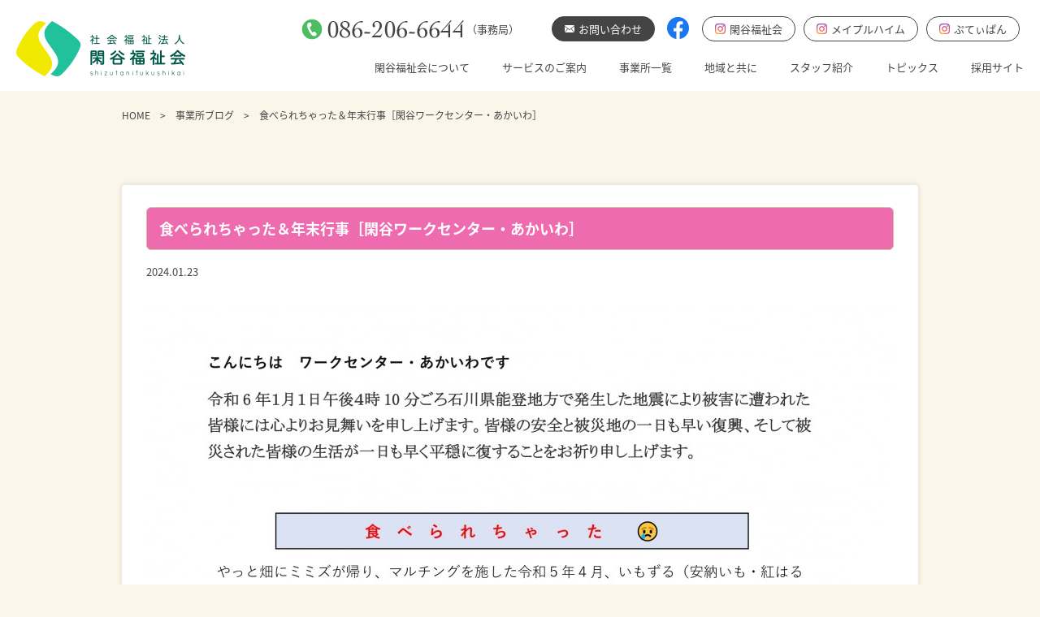

--- FILE ---
content_type: text/html; charset=UTF-8
request_url: https://shizutani-fukushi.com/info/blog/%E9%A3%9F%E3%81%B9%E3%82%89%E3%82%8C%E3%81%A1%E3%82%83%E3%81%A3%E3%81%9F%EF%BC%86%E5%B9%B4%E6%9C%AB%E8%A1%8C%E4%BA%8B%EF%BC%BB%E9%96%91%E8%B0%B7%E3%83%AF%E3%83%BC%E3%82%AF%E3%82%BB%E3%83%B3%E3%82%BF
body_size: 3183
content:
<!DOCTYPE html>
<html lang="ja">
<head>
<!-- Google tag (gtag.js) -->
<script async src="https://www.googletagmanager.com/gtag/js?id=G-F0HQ8LP38E"></script>
<script>
  window.dataLayer = window.dataLayer || [];
  function gtag(){dataLayer.push(arguments);}
  gtag('js', new Date());

  gtag('config', 'G-F0HQ8LP38E');
</script>
<meta charset="utf-8">
<meta http-equiv="X-UA-Compatible" content="IE=edge">
<title>食べられちゃった＆年末行事［閑谷ワークセンター・あかいわ］ | 社会福祉法人 閑谷福祉会｜和気町・岡山市・瀬戸内市・赤磐市</title>
  <meta name="description" content="">
<meta name="viewport" content="width=device-width">
<meta name="format-detection" content="telephone=no">
<link rel='shortlink' href='https://shizutani-fukushi.com/?p=8035' />
<link rel="preconnect" href="https://fonts.gstatic.com">
<link rel="preconnect" href="https://use.fontawesome.com">
<link href="https://fonts.googleapis.com/css2?family=Noto+Sans+JP:wght@400;700&&family=Shippori+Mincho&display=swap" rel="stylesheet">
<link href="https://use.fontawesome.com/releases/v5.15.3/css/all.css" rel="stylesheet">
<link rel="stylesheet" href="https://shizutani-fukushi.com/wp/wp-content/themes/shizutani2/common/css/import.css">
<link rel="stylesheet" href="https://shizutani-fukushi.com/wp/wp-content/themes/shizutani2/common/css/slick.css">
<link rel="stylesheet" href="https://shizutani-fukushi.com/wp/wp-content/themes/shizutani2/common/scss/main-co.css">

<link rel="apple-touch-icon" href="https://shizutani-fukushi.com/wp/wp-content/themes/shizutani2/common/img/favicon.png">
<link rel="shortcut icon" href="https://shizutani-fukushi.com/wp/wp-content/themes/shizutani2/common/img/favicon.ico">
<script type="text/javascript" src="https://shizutani-fukushi.com/wp/wp-content/themes/shizutani2/common/js/jquery-3.4.1.min.js"></script>
<script type="text/javascript" src="https://shizutani-fukushi.com/wp/wp-content/themes/shizutani2/common/js/original.js"></script>
<script type="text/javascript" src="https://shizutani-fukushi.com/wp/wp-content/themes/shizutani2/common/js/slick.min.js"></script>
<script>
$(function() {
  $('.top-slider--item').slick({
    dots: false,
    speed: 500,
    fade: true,
    autoplay: true,
    autoplaySpeed: 4000
  });
});
</script>
</head>
<body id="%e9%a3%9f%e3%81%b9%e3%82%89%e3%82%8c%e3%81%a1%e3%82%83%e3%81%a3%e3%81%9f%ef%bc%86%e5%b9%b4%e6%9c%ab%e8%a1%8c%e4%ba%8b%ef%bc%bb%e9%96%91%e8%b0%b7%e3%83%af%e3%83%bc%e3%82%af%e3%82%bb%e3%83%b3%e3%82%bf" class="pages">

<header class="l-header">
    <div class="l-header--left">
    <a href="https://shizutani-fukushi.com"><img src="https://shizutani-fukushi.com/wp/wp-content/themes/shizutani2/common/img/logo.png" alt="社会福祉法人閑谷福祉会"></a>
  </div>
  
  <div class="l-header--right">
    <div class="l-header--right__top">
      <div class="l-header--right__top--tel">
        <a href="tel:0862066644" class="m-tellink">
          <img src="https://shizutani-fukushi.com/wp/wp-content/themes/shizutani2/common/img/ico_tel_grn.png" alt="" width="26" height="26" class="m-tellink--ico">
          <img src="https://shizutani-fukushi.com/wp/wp-content/themes/shizutani2/common/img/img_tel_gr.png" alt="0862066644" width="168" height="22">
        </a>
        <p>（事務局）</p>
      </div>
      <a href="https://shizutani-fukushi.com/contact/" class="m-btn1 m-btn1--ico_mail-blk m-btn1--gray"><span>お問い合わせ</span>
      </a>
      <a href="https://ja-jp.facebook.com/shizutanifukushikai/" target="_blank" class="m-btn--ico m-btn--ico__fb"><i class="fab fa-facebook"></i></a>
      <a href="https://www.instagram.com/shizutani_fukushikai/" class="m-btn1 m-btn--ico__fb m-btn1--ico_insta-wht m-btn1--white"><span>閑谷福祉会</span>
      </a>
      <a href="https://www.instagram.com/maplehaim_wake/" class="m-btn1 m-btn--ico__fb m-btn1--ico_insta-wht m-btn1--white"><span>メイプルハイム</span>
      </a>
      <a href="https://www.instagram.com/petit_pain_akaiwa/" class="m-btn1 m-btn--ico__fb m-btn1--ico_insta-wht m-btn1--white"><span>ぷてぃぱん</span>
      </a>
      <div class="m-spButton m-spButton">
        <span></span>
        <span></span>
      </div>
    </div><!-- l-header--right__top -->

    <nav class="l-header--right__btm">
      <ul>
        <li class="parent">
          <a href="https://shizutani-fukushi.com/company/" class="parent--none" style="pointer-events: none;">閑谷福祉会について</a>
          <ul class="child">
            <li><a href="https://shizutani-fukushi.com/company#company01">ごあいさつ</a></li>
            <li><a href="https://shizutani-fukushi.com/company#company04">基本理念</a></li>
            <li><a href="https://shizutani-fukushi.com/company#company02">基本方針</a></li>
            <li><a href="https://shizutani-fukushi.com/company#company03">あゆみ</a></li>
            <li><a href="https://shizutani-fukushi.com/state/">情報公開</a></li>
          </ul>
        </li>
        <li class="parent">
          <a href="" class="parent--none" style="pointer-events: none;">サービスのご案内</a>
          <ul class="child">
            <li><a href="https://shizutani-fukushi.com/work/">通う</a></li>
            <li><a href="https://shizutani-fukushi.com/live/">暮らす</a></li>
            <li><a href="https://shizutani-fukushi.com/life/">相談する</a></li>
          </ul>
        </li>
        <li><a href="https://shizutani-fukushi.com/office/">事業所一覧</a></li>
        <li><a href="https://shizutani-fukushi.com/community/">地域と共に</a></li>
        <li><a href="https://shizutani-fukushi.com/staff/">スタッフ紹介</a></li>
        <li class="parent">
          <a href="https://shizutani-fukushi.com/" class="parent--none" style="pointer-events: none;">トピックス</a>
          <ul class="child">
            <li><a href="https://shizutani-fukushi.com/info/">お知らせ</a></li>
            <li><a href="https://shizutani-fukushi.com/blog/">事業所ブログ</a></li>
            <li><a href="https://shizutani-fukushi.com/info/r_news">採用最新情報</a></li>
            <li><a href="https://h-navi.jp/support_facility/facilities/158963">児童発達支援センターひよこ</a></li>
            <li><a href="https://shizutani-fukushi.com/blog/nijiiro/">にじいろブログ</a></li>
          </ul>
        </li>
        <li><a href="https://shizutani-fukushi.com/recruit/">採用サイト</a></li>
      </ul>
    </nav><!-- l-header--right__btm -->
  </div><!-- / l-header--right -->
</header>
<div class="m-spButton--bg"></div>
<div id="main">
  <div id="blog" class="wrapper">
    <div id="breadCrumb"><a href="https://shizutani-fukushi.com/">HOME</a>　>　<a href="https://shizutani-fukushi.com/blog">事業所ブログ</a>　>　食べられちゃった＆年末行事［閑谷ワークセンター・あかいわ］</div>
    <div class="contentsBox">
    <ul>
    <li>
    <div class="title">食べられちゃった＆年末行事［閑谷ワークセンター・あかいわ］</div>
    <div class="date">2024.01.23</div>
    <div class="post">
    <p><a href="https://shizutani-fukushi.com/wp/wp-content/uploads/2024/01/9b1bc007a292a50e4aa163a4b4f44e37.jpg"><img class="alignnone wp-image-8036 size-large" src="https://shizutani-fukushi.com/wp/wp-content/uploads/2024/01/9b1bc007a292a50e4aa163a4b4f44e37-e1705541590208-920x1257.jpg" alt="令和６年1月ブログ　あかいわ　伊久　岩戸編集_page-0001" width="920" height="1257" /></a></p>
    </div>

    </li>
            </ul>
    <p class="pageBack tCenter"><a href="https://shizutani-fukushi.com/blog">一覧へ戻る</a></p>
    </div>

  <div class="footerTown">

  </div>
  </div>
</div><!--/main-->
<div class="l-footer">
  <div class="m-wrapper">
    <div class="l-footer--left">
      <p class="crp-name">
        <span class="crp-name--small">社会福祉法人</span><br>
        閑谷福祉会
      </p>
      <p class="crp-addr">法人本部／岡山県和気郡和気町日笠下1613-5<br>
      瀬戸事務所（事務局）／岡山県岡山市東区瀬戸町下485-1<br>
        TEL.086-206-6644　FAX.086-206-6645</p>
    </div>

    <div class="l-footer--right">
      <div class="l-footer--right__top">
        <div class="l-footer--right__top__contact">
          <div class="l-footer--right__top--tel">
            <a href="tel:0862066644" class="m-tellink m-tellink--wht">
              <img src="https://shizutani-fukushi.com/wp/wp-content/themes/shizutani2/common/img/ico_tel_wht.png" alt="" width="28" height="28" class="m-tellink--ico">
              <img src="https://shizutani-fukushi.com/wp/wp-content/themes/shizutani2/common/img/img_tel_wht.png" alt="0862066644" width="174" height="21">
            </a>
            <p>（事務局）</p>
          </div>
          <a href="https://shizutani-fukushi.com/contact/" class="m-btn2 m-btn2--ico_mail-grn m-btn2--wht">お問い合わせ</a>
        </div>
        <div class="l-footer--right__top__sns">
          <a href="https://ja-jp.facebook.com/shizutanifukushikai/" target="_blank" class="m-btn--ico m-btn--ico__wht"><i class="fab fa-facebook"></i></a>
          <a href="https://www.instagram.com/shizutani_fukushikai/" class="m-btn1 m-btn--ico__fb m-btn1--ico_insta-footer"><span>閑谷福祉会</span>
          </a>
          <a href="https://www.instagram.com/maplehaim_wake/" class="m-btn1 m-btn--ico__fb m-btn1--ico_insta-footer"><span>メイプルハイム</span>
          </a>
          <a href="https://www.instagram.com/petit_pain_akaiwa/" class="m-btn1 m-btn--ico__fb m-btn1--ico_insta-footer"><span>ぷてぃぱん</span>
          </a>
        </div>
      </div>
      <div class="l-footer--right__bottom">
        <ul class="l-sitemap">
          <li><a href="https://shizutani-fukushi.com/company#company01">ごあいさつ</a></li>
          <li><a href="https://shizutani-fukushi.com/company#company04">基本理念</a></li>
          <li><a href="https://shizutani-fukushi.com/company#company02">基本方針</a></li>
          <li><a href="https://shizutani-fukushi.com/company#company03">あゆみ</a></li>
          <li><a href="https://shizutani-fukushi.com/state/">情報公開</a></li>
        </ul>
        <ul class="l-sitemap">
          <li><a href="https://shizutani-fukushi.com/work/">通う</a></li>
          <li><a href="https://shizutani-fukushi.com/live/">暮らす</a></li>
          <li><a href="https://shizutani-fukushi.com/life/">相談する</a></li>
          <li class="is-pc-hidden"><a href="https://shizutani-fukushi.com/office/">事業所一覧</a></li>
        </ul>
        <ul class="l-sitemap">
          <li class="is-sp-hidden"><a href="https://shizutani-fukushi.com/office/">事業所一覧</a></li>
          <li><a href="https://shizutani-fukushi.com/community/">地域と共に</a></li>
          <li><a href="https://shizutani-fukushi.com/staff/">スタッフ紹介</a></li>
          <li><a href="https://shizutani-fukushi.com/recruit/">採用サイト</a></li>
          <li class="is-pc-hidden"><a href="https://shizutani-fukushi.com/info/">お知らせ</a></li>
        </ul>
        <ul class="l-sitemap">
          <li class="is-sp-hidden"><a href="https://shizutani-fukushi.com/info/">お知らせ</a></li>
          <li><a href="https://shizutani-fukushi.com/blog/">事業所ブログ</a></li>
          <li><a href="https://shizutani-fukushi.com/info/r_news/">採用最新情報</a></li>
          <li><a href="https://h-navi.jp/support_facility/facilities/158963">児童発達支援センター<br class="is-pc-hidden">ひよこ</a></li>
          <li><a href="https://shizutani-fukushi.com/blog/nijiiro/">にじいろブログ</a></li>
        </ul>
      </div>
    </div>
    <a href="#" class="pagetop"><img src="https://shizutani-fukushi.com/wp/wp-content/themes/shizutani2/./common/img/ico_pagetop.png" alt="PAGE TOP" width="95" height="83"></a>
  </div><!-- /m-wrapper -->

  <p class="copyright"><small>Copyright(C) 2021 社会福祉法人閑谷福祉会 All Rights Reserved.</small></p>
</div><!-- /l-footer -->
</body>

</html>

--- FILE ---
content_type: text/css
request_url: https://shizutani-fukushi.com/wp/wp-content/themes/shizutani2/common/css/import.css
body_size: 115
content:
@charset "UTF-8";
/* CSS Document */

/* FontLibrary */
@import "fonts-min.css";

/* default & FIX */
@import "default.css";

/* Page CSS */
@import "style.css";

/* wordpress */
@import "wordpress.css";

--- FILE ---
content_type: text/css
request_url: https://shizutani-fukushi.com/wp/wp-content/themes/shizutani2/common/scss/main-co.css
body_size: 10632
content:
@charset "UTF-8";
/*
#overview
base
*/
/*
#colors
@$color1 #54bf61
@$color2 #444
@$color3 #bebebe
@$color4 #898989
@$textColor #444
*/
/*******************************
Default Mixin
*******************************/
/*----------------------
Clearfix
----------------------*/
/*----------------------
フォントサイズ「rem」の使用
----------------------*/
/*******************************
Customized Mixin
*******************************/
/*********************************************
RESET
*********************************************/
@import url(https://fonts.googleapis.com/earlyaccess/notosansjapanese.css);
@import url(https://fonts.googleapis.com/css?family=Montserrat:600,700);
@import url(https://fonts.googleapis.com/css?family=Muli);
html, body, div, span, applet, object, iframe,
h1, h2, h3, h4, h5, h6, p, blockquote, pre,
a, abbr, acronym, address, big, cite, code,
del, dfn, em, img, ins, kbd, q, s, samp,
small, strike, strong, sub, sup, tt, var,
b, u, i, center,
dl, dt, dd, ol, ul, li,
fieldset, form, label, legend,
table, caption, tbody, tfoot, thead, tr, th, td,
article, aside, canvas, details, embed,
figure, figcaption, footer, header, hgroup,
menu, nav, output, ruby, section, summary,
time, mark, audio, video {
  margin: 0;
  padding: 0;
  border: 0;
  font: inherit;
  vertical-align: baseline;
  line-height: inherit;
}

article, aside, details, figcaption, figure,
footer, header, hgroup, menu, nav, section, main {
  display: block;
}

html {
  overflow-y: scroll;
}

img {
  vertical-align: middle;
}

blockquote, q {
  quotes: none;
}

blockquote:before, blockquote:after,
q:before, q:after {
  content: "";
  content: none;
}

input, textarea {
  margin: 0;
  padding: 0;
}

ol, ul {
  list-style: none;
}

table {
  border-collapse: collapse;
  border-spacing: 0;
}

caption, th {
  text-align: left;
}

a {
  text-decoration: none;
}

a:focus {
  outline: none;
}

button {
  border: none;
  background-color: inherit;
  cursor: pointer;
  -webkit-appearance: none;
  border-radius: 0;
}

/*********************************************
DEFAULT
*********************************************/
*,
*::before,
*::after {
  box-sizing: border-box;
}

body * {
  font-family: "Noto Sans Japanese", "ヒラギノ角ゴ ProN W3", "Hiragino Kaku Gothic ProN", "メイリオ", Meiryo, sans-serif;
  -webkit-text-size-adjust: 100%;
}

.serif { /* 本文用 */
  font-family: "Times New Roman", "游明朝", YuMincho, "ヒラギノ明朝 ProN W3", "Hiragino Mincho ProN", "メイリオ", Meiryo, serif;
}

.serifH { /* 見出し用 */
  font-family: "Times New Roman", "游明朝", YuMincho, "ヒラギノ明朝 ProN W3", "Hiragino Mincho ProN", "HG明朝E", "メイリオ", Meiryo, serif;
}

a img {
  transition-property: opacity;
  transition-duration: 0.2s;
  backface-visibility: hidden;
}

a:hover {
  text-decoration: underline;
}

a:hover img {
  opacity: 0.75;
  -moz-opacity: 0.75;
  filter: alpha(opacity=75);
}

iframe[name=google_conversion_frame] {
  position: absolute;
  top: 0;
}

/* iOSでのデフォルトスタイルをリセット */
input[type=submit],
input[type=button] {
  border-radius: 0;
  -webkit-box-sizing: content-box;
  -webkit-appearance: button;
  -moz-appearance: button;
       appearance: button;
  border: none;
  box-sizing: border-box;
  cursor: pointer;
}

input[type=submit]::-webkit-search-decoration,
input[type=button]::-webkit-search-decoration {
  display: none;
}

input[type=submit]::focus,
input[type=button]::focus {
  outline-offset: -2px;
}

/*********************************************
Customize
*********************************************/
html {
  font-size: 62.5%;
}

body {
  color: #444;
  font-size: 13px;
  font-size: 1.3rem;
  line-height: 1.8;
}

a {
  color: #444;
}

img {
  max-width: 100%;
  height: auto;
}

a[href^=mailto] {
  text-decoration: underline;
}
a[href^=mailto]:hover {
  text-decoration: none;
}

/*
#overview
base
*/
/*
#colors
@$color1 #54bf61
@$color2 #444
@$color3 #bebebe
@$color4 #898989
@$textColor #444
*/
/*******************************
Default Mixin
*******************************/
/*----------------------
Clearfix
----------------------*/
/*----------------------
フォントサイズ「rem」の使用
----------------------*/
/*******************************
Customized Mixin
*******************************/
body {
  max-width: 100%;
  background-color: #FAF6E9;
}

.m-wrapper {
  max-width: 1000px;
  margin-left: auto;
  margin-right: auto;
}
@media screen and (max-width: 1000px) {
  .m-wrapper {
    max-width: 93.75%;
  }
}

.m-spButton {
  display: none;
  position: relative;
  width: 40px;
  height: 40px;
  z-index: 999;
  border: 1px solid transparent;
  border-radius: 3px;
}
@media screen and (max-width: 640px) {
  .m-spButton {
    display: block;
  }
}
.m-spButton::after {
  content: "MENU";
  font-size: 10px;
  font-size: 1rem;
  line-height: 1em;
  position: absolute;
  bottom: 0;
  left: 50%;
  transform: translateX(-50%);
}
.m-spButton span {
  position: absolute;
  left: 7px;
  width: 26px;
  height: 2px;
  background-color: #444;
  transition: all 0.2s;
}
.m-spButton span:nth-of-type(1) {
  top: 5px;
}
.m-spButton span:nth-of-type(2) {
  top: 14px;
}
.m-spButton.active span:nth-of-type(1) {
  transform: translateY(9px) rotate(-45deg);
}
.m-spButton.active span:nth-of-type(2) {
  transform: translateY(0px) rotate(45deg);
}
.m-spButton--bg {
  display: none;
  position: fixed;
  z-index: 3;
  width: 100vw;
  height: 100vh;
  background: rgba(73, 64, 54, 0.7);
  left: 0;
  top: 0;
  transition: all 0.6s;
}
.m-spButton--bg.active {
  display: block;
}

.m-tellink {
  pointer-events: none;
}
@media screen and (max-width: 768px) {
  .m-tellink {
    pointer-events: auto;
    text-decoration: none;
  }
}
.m-tellink img {
  margin-right: 3px;
}

/************************
HEADER
*************************/
.l-header {
  display: flex;
  justify-content: space-between;
  align-items: center;
  background-color: #fff;
  padding: 20px 20px 13px;
  position: relative;
  z-index: 10;
}
@media screen and (max-width: 768px) {
  .l-header {
    flex-flow: column;
  }
}
@media screen and (max-width: 640px) {
  .l-header {
    flex-flow: row wrap;
    position: fixed;
    top: 0;
    left: 0;
    width: 100%;
    height: 70px;
    padding: 10px 4.375%;
  }
}
@media screen and (max-width: 640px) {
  .l-header--left {
    width: 130px;
  }
}
@media screen and (max-width: 640px) {
  .l-header--right {
    display: flex;
    justify-content: flex-end;
  }
}
.l-header--right__top {
  display: flex;
  align-items: center;
  justify-content: flex-end;
}
@media screen and (max-width: 768px) {
  .l-header--right__top {
    justify-content: center;
    margin-top: 20px;
  }
}
@media screen and (max-width: 640px) {
  .l-header--right__top {
    margin-top: 0;
  }
}
.l-header--right__top--tel {
  display: flex;
  align-items: center;
  margin-right: 40px;
}
@media screen and (max-width: 640px) {
  .l-header--right__top--tel {
    margin-right: 0;
  }
  .l-header--right__top--tel p,
  .l-header--right__top--tel img:not(.m-tellink--ico) {
    display: none;
  }
  .l-header--right__top--tel .m-tellink {
    margin-right: 10px;
  }
  .l-header--right__top--tel .m-tellink img {
    width: 38px;
    height: 38px;
    line-height: 38px;
    margin-right: 0;
  }
}
.l-header--right__top .m-btn1 {
  margin-right: 15px;
}
@media screen and (max-width: 640px) {
  .l-header--right__top .m-btn1 {
    display: inline-block;
    width: 38px;
    height: 38px;
    padding: 0;
    line-height: 38px;
    border-radius: 50%;
    margin-right: 10px;
  }
  .l-header--right__top .m-btn1 span {
    display: none;
  }
}
@media screen and (max-width: 640px) {
  .l-header--right__top .m-btn1--ico_mail-blk::before {
    width: 24px;
    height: 18px;
    margin-right: 0;
    margin-top: 9px;
  }
}
@media screen and (max-width: 640px) {
  .l-header--right__top .m-btn--ico__fb {
    display: none;
  }
}
.l-header--right__btm {
  margin-top: 10px;
}
@media screen and (max-width: 640px) {
  .l-header--right__btm {
    display: none;
    position: absolute;
    top: 70px;
    left: 0;
    width: 100%;
    background-color: #fff;
    margin-top: 0;
  }
}
.l-header--right__btm ul {
  display: flex;
  align-items: center;
  justify-content: flex-end;
}
@media screen and (max-width: 640px) {
  .l-header--right__btm ul {
    flex-flow: column;
    border-top: 1px solid #dbd9d7;
  }
}
.l-header--right__btm ul li {
  text-align: center;
  margin-left: 40px;
  position: relative;
}
@media screen and (max-width: 1000px) {
  .l-header--right__btm ul li {
    margin: 0 10px;
  }
}
@media screen and (max-width: 640px) {
  .l-header--right__btm ul li {
    width: 100%;
    text-align: left;
    margin: 0;
    border-bottom: 1px solid #dbd9d7;
    background-color: #fff;
  }
  .l-header--right__btm ul li::after {
    content: "＞";
    position: absolute;
    right: 20px;
    top: 15px;
  }
}
@media screen and (max-width: 640px) {
  .l-header--right__btm ul li.parent::after {
    content: "＋";
  }
  .l-header--right__btm ul li.parent.open::after {
    content: "－";
  }
  .l-header--right__btm ul li.parent > a {
    pointer-events: none;
  }
}
.l-header--right__btm ul li a {
  display: inline-block;
  padding: 10px 0 5px;
  position: relative;
}
@media screen and (max-width: 640px) {
  .l-header--right__btm ul li a {
    display: block;
    padding: 15px;
  }
}
.l-header--right__btm ul li a::before, .l-header--right__btm ul li a::after {
  display: block;
  content: "";
  width: 0;
  border-bottom: solid 3px #54bf61;
  transition: all 0.3s ease;
  position: absolute;
  bottom: 0;
  z-index: 1;
}
@media screen and (max-width: 640px) {
  .l-header--right__btm ul li a::before, .l-header--right__btm ul li a::after {
    display: none;
  }
}
.l-header--right__btm ul li a::before {
  left: 50%;
}
.l-header--right__btm ul li a::after {
  right: 50%;
}
.l-header--right__btm ul li a:hover::before, .l-header--right__btm ul li a:hover::after {
  width: 50%;
}
.l-header--right__btm ul.child {
  display: none;
  width: 115px;
  flex-flow: column;
  background-color: #fff;
  box-shadow: 0 0 4px -1px rgba(0, 0, 0, 0.3);
  border-radius: 0 0 5px 5px;
  position: absolute;
  left: 50%;
  transform: translateX(-50%);
}
@media screen and (max-width: 640px) {
  .l-header--right__btm ul.child {
    width: 100%;
    box-shadow: none;
    border-radius: 0;
    transform: none;
    position: static;
  }
}
.l-header--right__btm ul.child::before, .l-header--right__btm ul.child::after {
  display: block;
  content: "";
  width: 0;
  height: 3px;
  background-color: #54bf61;
  animation-name: linkborder;
  animation-duration: 0.2s;
  animation-fill-mode: forwards;
  position: absolute;
  top: 0;
  z-index: 2;
}
@media screen and (max-width: 640px) {
  .l-header--right__btm ul.child::before, .l-header--right__btm ul.child::after {
    display: none;
  }
}
.l-header--right__btm ul.child::before {
  left: 50%;
}
.l-header--right__btm ul.child::after {
  right: 50%;
}
.l-header--right__btm ul.child li {
  text-align: left;
  margin: 0;
  z-index: 1;
}
@media screen and (max-width: 640px) {
  .l-header--right__btm ul.child li {
    background-color: #effdf2;
  }
}
@media screen and (max-width: 640px) {
  .l-header--right__btm ul.child li:last-of-type {
    border-bottom: none;
  }
}
.l-header--right__btm ul.child li a {
  display: block;
  padding: 5px 10px 5px 10px;
}
@media screen and (max-width: 640px) {
  .l-header--right__btm ul.child li a {
    padding: 15px;
  }
}
.l-header--right__btm ul.child li a::before, .l-header--right__btm ul.child li a::after {
  display: none;
}
.l-header--right__btm ul.child li a:hover {
  background-color: #f7f7f7;
}

@keyframes linkborder {
  from {
    width: 0;
  }
  to {
    width: 50%;
  }
}
/************************
FOOTER
*************************/
.l-footer {
  color: #fff;
  background-color: #54bf61;
  margin-top: 60px;
  position: relative;
}
.l-footer::before {
  content: "";
  display: block;
  width: 100%;
  height: 84px;
  background-image: url(../img/img_footer.png);
  background-repeat: repeat-x;
  background-color: #faf6e9;
  background-position: bottom center;
}
@media screen and (max-width: 640px) {
  .l-footer::before {
    display: none;
  }
}
.l-footer .m-wrapper {
  display: flex;
  justify-content: space-between;
  align-items: flex-start;
  padding: 20px 0;
}
@media screen and (max-width: 1000px) {
  .l-footer .m-wrapper {
    flex-flow: column;
    justify-content: center;
    align-items: center;
  }
}
@media screen and (max-width: 1000px) {
  .l-footer--left {
    text-align: center;
  }
}
.l-footer--left .crp-name {
  font-size: 35px;
  font-size: 3.5rem;
  line-height: 1.1em;
  letter-spacing: 0.1em;
  margin-bottom: 15px;
}
.l-footer--left .crp-name--small {
  font-size: 18px;
  font-size: 1.8rem;
}
.l-footer--left .crp-addr {
  font-size: 12px;
  font-size: 1.2rem;
}
.l-footer--right {
  padding-top: 15px;
  margin-left: auto;
  padding-right: 30px;
}
@media screen and (max-width: 1000px) {
  .l-footer--right {
    padding-right: 0;
    margin-left: 0;
    margin-bottom: 20px;
  }
}
@media screen and (max-width: 640px) {
  .l-footer--right {
    display: flex;
    flex-flow: column;
    justify-content: center;
    width: 108.75%;
    padding-right: 0;
    margin-left: -4.375%;
    margin-right: -4.375%;
    margin-bottom: 0;
  }
}
.l-footer--right__top {
  display: flex;
  flex-direction: column;
  gap: 20px;
}
@media screen and (max-width: 640px) {
  .l-footer--right__top {
    flex-wrap: wrap;
    justify-content: center;
    text-align: center;
  }
}
.l-footer--right__top__contact {
  display: flex;
  align-items: baseline;
}
@media screen and (max-width: 640px) {
  .l-footer--right__top__contact {
    flex-wrap: wrap;
    justify-content: center;
  }
}
.l-footer--right__top__sns {
  display: flex;
  align-items: baseline;
}
@media screen and (max-width: 640px) {
  .l-footer--right__top__sns {
    flex-direction: column;
    align-items: center;
    gap: 10px;
  }
}
.l-footer--right__top__sns .m-btn--ico__wht {
  margin-right: 5px;
}
.l-footer--right__top--tel {
  display: flex;
  align-items: center;
}
@media screen and (max-width: 640px) {
  .l-footer--right__top--tel {
    flex-flow: column;
    width: 100%;
    margin-right: 0;
    margin-bottom: 15px;
  }
}
.l-footer--right__top .m-btn2 {
  display: inline-block;
  margin-left: 10px;
  margin-right: 70px;
}
@media screen and (max-width: 640px) {
  .l-footer--right__top .m-btn2 {
    margin-left: 0;
    margin-right: 0;
    width: 150px;
  }
}
.l-footer--right__bottom {
  display: flex;
  justify-content: space-between;
  margin-top: 30px;
}
@media screen and (max-width: 640px) {
  .l-footer--right__bottom {
    flex-wrap: wrap;
    border-top: 1px solid #fff;
  }
}
@media screen and (max-width: 640px) {
  .l-footer--right__bottom .l-sitemap {
    display: flex;
    justify-content: space-between;
    flex-wrap: wrap;
  }
}
@media screen and (max-width: 640px) and (max-width: 640px) {
  .l-footer--right__bottom .l-sitemap {
    flex-flow: column;
    justify-content: flex-start;
    width: 50%;
    float: left;
  }
}
@media screen and (max-width: 640px) and (max-width: 640px) {
  .l-footer--right__bottom .l-sitemap:nth-of-type(1) li {
    border-right: 1px solid #fff;
  }
  .l-footer--right__bottom .l-sitemap:nth-of-type(2) {
    order: 1;
  }
  .l-footer--right__bottom .l-sitemap:nth-of-type(2) li {
    border-right: 1px solid #fff;
  }
  .l-footer--right__bottom .l-sitemap:nth-of-type(2) li:nth-last-of-type(2) {
    display: flex;
    align-items: center;
    height: calc(22px + 3.5em);
  }
  .l-footer--right__bottom .l-sitemap:nth-of-type(2) li:nth-last-of-type(2)::before {
    top: 2.1em;
  }
  .l-footer--right__bottom .l-sitemap:nth-of-type(3) {
    order: 0;
    border-bottom: 1px solid #fff;
  }
  .l-footer--right__bottom .l-sitemap:nth-of-type(4) {
    order: 2;
  }
  .l-footer--right__bottom .l-sitemap:nth-of-type(4)::after {
    content: "";
    display: block;
    height: 100%;
    border-left: 1px solid #fff;
  }
  .l-footer--right__bottom .l-sitemap:nth-of-type(3), .l-footer--right__bottom .l-sitemap:nth-of-type(4) {
    float: right;
  }
}
.l-footer--right__bottom .l-sitemap li {
  margin-bottom: 10px;
}
@media screen and (max-width: 640px) {
  .l-footer--right__bottom .l-sitemap li {
    margin-bottom: 0;
    border-bottom: 1px solid #fff;
  }
}
.l-footer--right__bottom .l-sitemap li a {
  color: #fff;
  padding-left: 10px;
  position: relative;
}
@media screen and (max-width: 640px) {
  .l-footer--right__bottom .l-sitemap li a {
    display: block;
    padding: 10px 10px 10px 20px;
  }
}
.l-footer--right__bottom .l-sitemap li a::before {
  font-family: "Font Awesome 5 Free", sans-serif;
  font-weight: 900;
  line-height: 1;
  content: "\f0da";
  position: absolute;
  top: 0.3em;
  left: 0;
  transition: all 0.2s;
}
@media screen and (max-width: 640px) {
  .l-footer--right__bottom .l-sitemap li a::before {
    top: 1.2em;
    left: 10px;
  }
}
.l-footer--right__bottom .l-sitemap li a:hover::before {
  left: 2px;
}

.pagetop {
  display: inline-block;
}
@media screen and (max-width: 640px) {
  .pagetop {
    width: 60px;
    margin-top: 20px;
    margin-left: auto;
  }
}

.copyright {
  color: #444;
  font-size: 11px;
  font-size: 1.1rem;
  text-align: center;
  background-color: #fff;
  padding: 10px;
}
@media screen and (max-width: 640px) {
  .copyright {
    font-size: 10px;
    font-size: 1rem;
  }
}

a {
  transition: all 0.2s;
}
a:hover {
  text-decoration: none;
}

.m-btn--ico__fb {
  margin-right: 10px;
}
.m-btn--ico__fb i {
  color: #1A77F2;
  font-size: 28px;
  font-size: 2.8rem;
}
.m-btn--ico__fb:hover {
  opacity: 0.7;
}
.m-btn--ico__wht i {
  color: #fff;
  font-size: 28px;
  font-size: 2.8rem;
}
.m-btn--ico__wht:hover {
  opacity: 0.7;
}

.m-btn--wrap {
  display: flex;
  justify-content: center;
  align-items: center;
}

.m-btn1 {
  display: flex;
  justify-content: center;
  align-items: center;
  max-width: 90%;
  text-align: center;
  padding: 3px 15px;
  border-width: 1px;
  border-style: solid;
  border-radius: 15px;
}
.m-btn1--gray {
  color: #fff;
  background-color: #444;
  border-color: #444;
}
.m-btn1--gray:hover {
  color: #444;
  background-color: #fff;
}
.m-btn1--white {
  margin: 0 5px !important;
  color: #444;
  background-color: #fff;
  border-color: #444;
}
.m-btn1--white:hover {
  color: #fff;
  background-color: #444;
}
.m-btn1--grn {
  width: 195px;
  height: 50px;
  border-color: #54bf61;
  color: #54bf61;
  background-color: #fff;
  border-radius: 25px;
  position: relative;
}
@media screen and (max-width: 640px) {
  .m-btn1--grn {
    width: 90%;
  }
}
.m-btn1--grn::before {
  content: "";
  display: inline-block;
  width: 16px;
  height: 16px;
  background-image: url(../img/ico_arrow_gr.png);
  background-size: cover;
  margin-right: 10px;
}
.m-btn1--grn:hover {
  color: #fff;
  background-color: #54bf61;
}
.m-btn1--grn:hover::before {
  background-image: url(../img/ico_arrow_wht.png);
}
.m-btn1--ico_mail-blk {
  position: relative;
}
.m-btn1--ico_mail-blk::before {
  content: "";
  display: inline-block;
  width: 12px;
  height: 9px;
  background-image: url(../img/ico_mail_wht.png);
  background-repeat: no-repeat;
  background-size: contain;
  margin-right: 5px;
}
.m-btn1--ico_mail-blk:hover::before {
  background-image: url(../img/ico_mail_blk.png);
}
.m-btn1--ico_insta-wht {
  position: relative;
}
.m-btn1--ico_insta-wht::before {
  content: "";
  display: inline-block;
  width: 13px;
  height: 13px;
  background-image: url(../img/header-instagram.png);
  background-repeat: no-repeat;
  background-size: contain;
  margin-right: 5px;
}
.m-btn1--ico_insta-footer {
  position: relative;
  margin: 0 5px !important;
  color: #fff;
  background-color: #54bf61;
  border-color: #fff;
}
@media screen and (max-width: 640px) {
  .m-btn1--ico_insta-footer {
    width: 150px;
  }
}
.m-btn1--ico_insta-footer:hover {
  color: #54bf61;
  background-color: #fff;
}
.m-btn1--ico_insta-footer::before {
  content: "";
  display: inline-block;
  width: 13px;
  height: 13px;
  background-image: url(../img/footer-instagram.png);
  background-repeat: no-repeat;
  background-size: contain;
  margin-right: 5px;
}

.m-btn2 {
  width: 130px;
  max-width: 90%;
  text-align: center;
  padding: 3px 15px;
  border-width: 1px;
  border-style: solid;
  border-radius: 4px;
}
.m-btn2--wht {
  color: #54bf61;
  background-color: #fff;
  border-color: #fff;
}
.m-btn2--wht:hover {
  color: #fff;
  background-color: #54bf61;
}
.m-btn2--ico_mail-grn {
  position: relative;
}
.m-btn2--ico_mail-grn::before {
  content: "";
  display: inline-block;
  width: 12px;
  height: 9px;
  background-image: url(../img/ico_mail_grn.png);
  background-repeat: no-repeat;
  background-size: contain;
  margin-right: 5px;
}
.m-btn2--ico_mail-grn:hover::before {
  background-image: url(../img/ico_mail_wht.png);
}

.m-text--center {
  text-align: center;
  line-height: 25px;
  letter-spacing: 0.1em;
}

.m-title1 {
  text-align: center;
  margin-bottom: 50px;
}
@media screen and (max-width: 640px) {
  .m-title1 {
    margin-bottom: 30px;
  }
}

.m-title2 {
  text-align: center;
  margin-bottom: 50px;
}

.post-wrap {
  display: flex;
  align-items: flex-start;
  justify-content: flex-start;
  flex-wrap: wrap;
}
@media screen and (max-width: 640px) {
  .post-wrap {
    flex-wrap: wrap;
    justify-content: space-between;
  }
}
.post-item {
  display: flex;
  flex-flow: column;
  width: 23.5%;
  max-width: 46%;
  margin: 0 2% 20px 0;
}
@media screen and (max-width: 640px) {
  .post-item {
    width: 48%;
    margin: 0 0 20px 0;
  }
}
.post-item:hover {
  text-decoration: none;
}
.post-item:hover .post-item--content p {
  text-decoration: underline;
}
.post-item:nth-of-type(4n) {
  margin-right: 0;
}
.post-item--image {
  width: 100%;
  padding-top: 72.72%;
  border-radius: 5px;
  position: relative;
}
.post-item--image img {
  width: 100%;
  height: 100%;
  -o-object-fit: cover;
     object-fit: cover;
  position: absolute;
  top: 0;
  left: 0;
}
.post-item--heading {
  display: flex;
  align-items: center;
  flex-wrap: wrap;
  margin: 10px 0 6px;
}
@media screen and (max-width: 640px) {
  .post-item--heading {
    margin-bottom: 0;
  }
}
.post-item--heading time {
  color: #888;
  font-size: 12px;
  font-size: 1.2rem;
  letter-spacing: 0.1em;
}
@media screen and (max-width: 640px) {
  .post-item--heading time {
    font-size: 10px;
    font-size: 1rem;
  }
}
.post-item--heading .category-tag {
  display: inline-block;
  background-color: #fff;
  border-width: 1px;
  border-style: solid;
  border-radius: 20px;
  padding: 0 10px;
  margin: 0 0 5px 5px;
}
@media screen and (max-width: 640px) {
  .post-item--heading .category-tag {
    font-size: 10px;
    font-size: 1rem;
    line-height: 1.5em;
  }
}
.post-item--heading .category-tag__event {
  color: #f5ab2e;
  border-color: #f5ab2e;
}
.post-item--heading .category-tag__news {
  color: #fc93c9;
  border-color: #fc93c9;
}

/*******************************
Style Start
*******************************/
.is-pc-hidden {
  display: none;
}
@media screen and (max-width: 640px) {
  .is-pc-hidden {
    display: inline-block;
  }
}

.is-sp-hidden {
  display: inline-block;
}
@media screen and (max-width: 640px) {
  .is-sp-hidden {
    display: none;
  }
}

.is-pc-sp-hidden {
  display: none;
}
@media screen and (max-width: 425px) {
  .is-pc-sp-hidden {
    display: inline-block;
  }
}

.is-active {
  display: block !important;
}

.is-hidden {
  display: none;
}

/*
#overview
base
*/
/*
#colors
@$color1 #1255a3
@$color2 #15449b
@$color3 #bebebe
@$color4 #898989
@$textColor #000
*/
/*******************************
Default Mixin
*******************************/
/*----------------------
Clearfix
----------------------*/
/*----------------------
フォントサイズ「rem」の使用
----------------------*/
/*******************************
Customized Mixin
*******************************/
/*******************************
Style Start
*******************************/
.is-pc-hidden {
  display: none;
}
@media screen and (max-width: 640px) {
  .is-pc-hidden {
    display: inline-block;
  }
}

.is-sp-hidden {
  display: inline-block;
}
@media screen and (max-width: 640px) {
  .is-sp-hidden {
    display: none;
  }
}

.is-pc-sp-hidden {
  display: none;
}
@media screen and (max-width: 425px) {
  .is-pc-sp-hidden {
    display: inline-block;
  }
}

.is-active {
  display: block !important;
}

.is-hidden {
  display: none;
}

@media screen and (max-width: 640px) {
  html,
  body {
    line-height: 1.8em;
  }
  body {
    padding-top: 70px;
  }
  * {
    box-sizing: border-box;
  }
  .wrapper {
    max-width: 91.25%;
  }
  img {
    max-width: 100%;
    height: auto;
  }
  img.sp-block {
    display: block;
    margin-right: auto;
    margin-left: auto;
  }
  .fLeft,
  .fRight {
    float: none !important;
  }
  .m-bg {
    background-color: #FDEAF0;
    border-radius: 10px;
    padding: 4.375%;
  }
  .w400 {
    width: 100% !important;
  }
  .m-title--img {
    text-align: center;
    float: none !important;
    margin: 0 auto !important;
  }
  .contentsBox,
  #soshikizu {
    top: 0;
  }
  #company .goTopCo,
  #office .goTopCo,
  #work .goTopCo,
  #live .goTopCo,
  #life .goTopCo {
    width: 110px;
    position: relative;
    margin-top: 10px;
    margin-left: auto;
    bottom: 0;
    background-position: left center;
  }
}
.m-flex {
  display: flex;
  justify-content: space-between;
  align-items: start;
  flex-wrap: wrap;
}
@media screen and (max-width: 640px) {
  .m-flex {
    justify-content: center;
  }
}
.m-flex--col {
  max-width: 48%;
  position: relative;
}
.m-flex--col:not(:last-of-type) {
  margin-right: 2%;
}
.m-flex--col_wide {
  max-width: 98% !important;
}
@media screen and (max-width: 640px) {
  .m-flex--col_sp--col1 {
    width: 98% !important;
    max-width: 100% !important;
  }
}
.m-flex.clearfix::before, .m-flex.clearfix::after {
  display: none;
}

.m-title--border {
  border-bottom: 1px dashed #C7C7C7;
  padding-bottom: 10px;
  margin-bottom: 20px;
}

/* work（日中活動支援事業）
**************************/
.elm--banner {
  text-align: center;
  margin-top: 30px;
}

.elm--banner a {
  display: inline-block;
  margin-top: 20px;
}

#akaiwaSec h4 {
  display: none;
}

@media screen and (max-width: 640px) {
  #work .m-pagenavi {
    width: auto;
    margin: 0 auto 15px !important;
    float: none !important;
  }
  #work .contentsBox {
    padding: 4.375%;
    margin-bottom: 30px;
  }
  #work .upRight,
  #work .contentsRight {
    float: none;
    width: 100%;
    margin-top: 15px;
  }
  #work .upRight p,
  #work .contentsRight p {
    margin-bottom: 15px;
  }
  #work .upRightBottom img {
    display: block;
    margin: 0 auto;
  }
  #work .contentsBottom,
  #work .contentsBottom03 {
    width: 100%;
    float: none;
    background-image: none;
    background-color: #FDEAF0;
    border-radius: 10px;
    margin: 0 auto;
    padding: 15px 4.375%;
  }
  #work .contentsBottom.pTwork,
  #work .contentsBottom03.pTwork {
    padding-top: 15px;
  }
  #work .contentsBottom03 {
    border-radius: 10px;
  }
  #work .contentsBottomLeft,
  #work .contentsBottomLeft03 {
    width: 100%;
    float: none;
    margin: 0 auto;
  }
  #work .contentsBottomLeft img,
  #work .contentsBottomLeft03 img {
    margin-left: 0 !important;
  }
  #work .contentsBottomRight,
  #work .contentsBottomRight03 {
    float: none;
    bottom: auto;
    text-align: center;
    margin-top: 15px;
  }
  #work .img-position,
  #work p.caption01,
  #work p.caption02 {
    position: static;
    width: 100%;
    margin-top: 15px;
  }
  #work p.caption03,
  #work p.caption04,
  #work p.caption05,
  #work p.caption06 {
    display: none;
  }
  #work .contentsRight p.caption09 {
    bottom: auto;
    top: -12%;
    z-index: 1;
    left: 0;
    font-size: 10px;
    line-height: 1.2;
    width: 60% !important;
  }
  #work p.caption10 {
    width: 48%;
    top: 35%;
    left: 54%;
  }
  #work #akaiwaSec {
    width: 100%;
    height: auto;
    background-image: none;
    background-color: #FDEAF0;
    border-radius: 10px;
    margin: 20px auto 0;
    padding: 15px 4.375%;
  }
  #work #akaiwaSec h4 {
    display: block;
    margin-bottom: 10px;
  }
  #work #akaiwaSec h4 img {
    margin-top: 10px;
  }
  #work #akaiwaSec p {
    width: 100%;
    padding: 0;
  }
  #work #akaiwaSec img {
    margin-top: 15px;
  }
}
@media screen and (max-width: 640px) and (max-width: 640px) {
  #work #akaiwaSec img {
    display: block;
    margin: 20px auto 0;
  }
}
@media screen and (max-width: 640px) {
  #work #work01 .cpntentsUp > .fLeft {
    text-align: center;
  }
  #work #work01 .img-position {
    text-align: center;
  }
  #work #work01 .contentsBottomRight p {
    text-align: left;
  }
  #work #work01 .m-flex--col.fRight p {
    width: auto;
    position: static;
  }
  #work #work02 .contentsBottomLeft > img {
    display: block;
    margin: 0 auto !important;
  }
  #work #work03 .cpntentsUp > .fLeft {
    text-align: center;
  }
  #work #work03 .contentsBottomLeft03 > img {
    display: block;
    margin: 0 auto !important;
  }
  #work #work04 .cpntentsUp > .fLeft {
    text-align: center;
  }
  #work #work04 .cpntentsUp .upRight > img {
    margin-bottom: 20px;
  }
  #work #work04 .contentsBottom {
    height: auto;
  }
  #work #abImg {
    position: static;
    width: 100%;
    height: auto;
    background-image: url(../img/work/photo_nijiiro-sp.png);
    background-size: contain;
    aspect-ratio: 451/241;
    margin-bottom: 30px;
  }
  #work #abImg p.p1,
  #work #abImg p.p2 {
    display: none;
  }
  #work #hiyoko {
    padding: 30px 0 0;
  }
  #work #hiyoko li {
    width: 100%;
    float: none;
    margin-bottom: 20px;
  }
  #work #hiyoko li h3 {
    font-size: 18px;
    padding-bottom: 0;
    margin-bottom: 10px;
  }
  #work #hiyokoPR {
    width: 100%;
    height: auto;
    background-image: none;
    background-color: #FDEAF0;
    border-radius: 10px;
    margin: 30px auto 0;
    padding: 15px 4.375%;
  }
  #work #hiyokoPR ul li {
    float: none;
    flex: unset;
    width: 100%;
    margin-top: 20px;
    border-right: none;
    padding-right: 0;
    border-bottom: 1px dashed #F892B2;
    padding-bottom: 20px;
  }
  #work #hiyokoPR ul li img {
    display: block;
    margin: 10px auto 0;
  }
  #work #hiyokoPR ul li:last-of-type {
    padding-bottom: 0;
    border-bottom: none;
  }
  #work #hiyokoPR ul li.list01 {
    margin-right: 0;
  }
  #work #hiyokoPR ul li.list02 {
    margin-right: 0;
  }
  #work .contentsRight p {
    width: 100% !important;
  }
  #work .contentsBottomEX {
    background-image: none;
    padding: 4.375%;
  }
  #work .contentsBottomEX .fRight {
    margin-top: 20px;
  }
  #work #work05 .cpntentsUp > .fLeft {
    text-align: center;
  }
  #work #work05 .contentsRight {
    padding-top: 20px;
  }
  #work #work05 .contentsRight img {
    display: block;
    margin: 0 auto 15px;
  }
  #work #work05 .contentsBottomEX .fRight {
    text-align: center;
  }
}
/* live（居住支援事業）
**************************/
@media screen and (max-width: 640px) {
  #live h4 {
    margin-top: 20px;
  }
  #live .contentsBox {
    padding: 4.375%;
    margin-bottom: 30px;
    top: 0;
  }
  #live .contentsBox h2 {
    margin-bottom: 20px;
  }
  #live .m-pagenavi {
    width: auto;
    margin: 0 auto 15px !important;
    float: none !important;
  }
  #live .m-pagenavi td {
    top: 0 !important;
  }
  #live .contentsUp .fRight {
    width: 100%;
    margin-top: 20px;
  }
  #live .contentsUp .fRight p {
    margin-top: 20px;
  }
  #live .contentsUp p {
    width: 100%;
    padding-top: 0;
    margin-bottom: 15px;
  }
  #live .contentsBottom p {
    width: 100%;
  }
  #live .contentsBottomLeft {
    float: none;
  }
  #live .contentsBottomLeft p {
    padding: 0 0 15px;
  }
  #live .contentsBottomRight {
    float: none;
    margin-top: 0 !important;
  }
  #live .contentsBottomRight p {
    padding: 15px 0 0;
  }
  #live .eventBox {
    padding: 15px 0;
    margin: 30px auto;
  }
  #live #live01 .prBox {
    padding: 0;
    background-image: none;
    background-color: #FFF1D7;
    border-radius: 10px;
    padding: 4.375%;
  }
  #live #live01 .prBoxLeft,
  #live #live01 .prBoxRight {
    width: 100%;
    float: none;
    padding: 0;
    margin: 0;
  }
  #live #live01 .prBoxLeft + span {
    display: none;
  }
  #live #live01 .prBoxRight {
    margin-top: 5px;
    padding-top: 10px;
  }
  #live #live01 .prBoxRight p {
    width: 100%;
  }
  #live #live01 .prBoxRight p + * {
    position: static !important;
    margin-top: 20px;
  }
  #live #live01 .contentsBottomLeft p {
    margin-top: 15px;
  }
  #live #live01 .contentsUp .fLeft {
    text-align: center;
  }
  #live #live01 .contentsUp .fRight img {
    display: block;
    margin: 0 auto;
  }
  #live #live01 .contentsBottom img {
    display: block;
    margin: 0 auto;
  }
  #live #live01 .prBoxLeft > img {
    display: block;
    margin: 15px auto 0;
  }
  #live #live01 .prBoxRight img {
    display: block;
    margin: 15px auto 0;
  }
  #live #live02 .contentsUp .fLeft img,
  #live #live02 .contentsUp .fRight img {
    display: block;
    margin: 0 auto;
  }
  #live #live02 .contentsUp .fLeft p.caption {
    font-size: 60% !important;
  }
  #live #live02 .contentsUp .fRight h4 img {
    display: inline-block;
    margin: 0;
  }
  #live #live02 .eventBox {
    border-top: none;
    padding-left: 0;
    margin-top: 10px;
  }
  #live #live02 .eventBox h3 {
    border-bottom: 1px solid #F5AD33;
    padding-bottom: 10px;
    margin-bottom: 15px;
  }
  #live #live02 .eventBox p {
    margin-bottom: 15px;
  }
  #live #live02 .graphHome {
    padding: 15px 0;
  }
  #live #live02 .prBox {
    padding: 0;
    background-color: #FFF1D7;
    border-radius: 10px;
    padding: 4.375%;
  }
  #live #live02 .prBoxLeft {
    width: 100%;
    padding-top: 0;
    float: none;
  }
  #live #live02 .prBoxLeft > img {
    display: block;
    margin: 0 auto;
  }
  #live #live02 .prBoxRight {
    padding-top: 20px;
    margin-right: 0;
    float: none;
  }
  #live #live02 .prBoxRight > img {
    display: block;
    margin: 0 auto;
  }
  #live #live02 p.caption03 {
    width: 100%;
    margin-top: 10px;
  }
  #live #live03 .cpntentsUp .fLeft > img {
    display: block;
    margin: 0 auto;
  }
  #live #live03 .upRight {
    width: 100%;
    float: none;
    margin-top: 15px;
  }
  #live #live03 .upRightBottom p {
    margin-top: 0;
  }
  #live #live03 .upRightBottom .mR20 {
    margin-right: 2% !important;
  }
  #live #live03 .contentsBottom {
    background-color: #FFF1D7;
    border-radius: 10px;
    padding: 4.375%;
    margin-top: 0;
  }
  #live #live03 .contentsBottomLeft {
    width: 100%;
    padding-top: 0;
    float: none;
  }
  #live #live03 .contentsBottomLeft > img {
    display: block;
    margin: 0 auto;
  }
  #live #live03 .contentsBottomRight {
    padding-top: 20px;
    margin-right: 0;
    float: none;
  }
  #live #live03 p.caption04,
  #live #live03 p.caption05 {
    display: none;
  }
  #live04 .upRight {
    width: 100%;
    float: none;
  }
  #live04 .upRight p {
    padding-top: 0;
  }
  #live04 .upRightBottom .mR20 {
    margin-right: auto !important;
  }
  #live04 .contentsBottom {
    background-color: #FFF1D7;
    border-radius: 10px;
    padding: 4.375%;
    margin-top: 20px;
  }
  #live04 .contentsBottomLeft {
    width: 100%;
    padding-top: 0;
    float: none;
  }
  #live04 .contentsBottomLeft > img {
    display: block;
    margin: 0 auto;
  }
  #live04 .contentsBottomLeft p {
    width: 100% !important;
    margin-bottom: 0 !important;
  }
  #live04 .contentsBottomRight {
    position: static;
    margin-top: 20px !important;
  }
  #live04 .contentsBottomRight img {
    width: auto;
    display: block;
    margin: 0 auto;
  }
  #live04 p.caption04,
  #live04 p.caption05 {
    display: none;
  }
  #live05 .cpntentsUp.mB30 {
    margin-bottom: 20px !important;
  }
  #live05 .contentsBottomRight p.caption01,
  #live05 .contentsBottomRight p.caption02 {
    display: none;
  }
  #live05 .upLeft,
  #live05 .upRight {
    float: none;
    width: 100%;
  }
  #live05 .contentsBottom {
    background-color: #FFF1D7;
    border-radius: 10px;
    padding: 4.375%;
    margin-top: 0;
  }
  #live05 .contentsBottomLeft {
    width: 100%;
    padding-top: 0;
    float: none;
  }
  #live05 .contentsBottomLeft > img {
    display: block;
    margin: 0 auto;
  }
  #live05 .contentsBottomLeft p {
    width: 100% !important;
  }
  #live05 .contentsBottomRight {
    position: static;
    margin-top: 20px !important;
  }
  #live05 .contentsBottomRight p.caption04 {
    display: none;
  }
  #live05 .contentsBottomRight img {
    width: auto;
    display: block;
    margin: 0 auto;
  }
  #live06 .contentsUp .fRight {
    margin-bottom: 20px;
  }
  #live06 .contentsBottom {
    width: 100%;
    height: auto;
    background-image: none;
    background-color: #FFF1D7;
    border-radius: 10px;
    padding: 4.375%;
    margin-top: 0;
  }
}
/* life（地域生活支援事業）
**************************/
@media screen and (max-width: 640px) {
  #life table.m-pagenavi {
    width: auto;
    margin: 0 auto 15px !important;
    float: none !important;
  }
  #life table.m-pagenavi th,
  #life table.m-pagenavi td {
    display: block;
    width: 100%;
    padding: 5px 0 5px 15px;
    background-position: left center;
  }
  #life .contentsBox {
    padding: 4.375%;
    margin-bottom: 30px;
  }
  #life .contentsBox h2 {
    margin-bottom: 20px;
  }
  #life .topRight,
  #life .topLeft {
    width: 100%;
    float: none;
  }
  #life .bottom {
    padding: 0;
    background-color: #E4F7CC;
    border-radius: 10px;
    padding: 4.375%;
  }
  #life .bottom p {
    width: 100%;
    float: none;
  }
  #life #life01 .contentsBox > img {
    display: block;
    margin: 0 auto;
  }
  #life #life01 .topRight {
    margin-top: 20px;
  }
  #life #life01 .topRight > img {
    display: block;
    margin: 0 auto;
  }
  #life #life01 p.caption {
    position: static;
    width: 100%;
    margin-top: 15px;
  }
  #life #life01 .bottom .fRight {
    margin-top: 15px;
  }
  #life #life01 .bottom .fRight > img {
    display: block;
    margin: 0 auto;
  }
  #life #life02 .topRight {
    margin-top: 15px;
  }
  #life #life02 .bottom .fRight {
    margin-top: 15px;
  }
  #life #life02 .bottom .fRight > img {
    display: block;
    margin: 0 auto;
  }
  #life #life03 .top .topLeft {
    padding-right: 0;
    margin-bottom: 20px;
  }
  #life #life03 .bottom {
    width: 100%;
    height: auto;
  }
  #life #life03 .bottom-right {
    padding-top: 20px;
  }
  #life #life04 > img {
    padding-top: 0 !important;
  }
  #life #life04 .topRight {
    margin-top: 15px;
  }
  #life #life04 .topRight p {
    margin-bottom: 15px;
  }
  #life #life04 .bottom .fRight {
    margin-top: 15px;
  }
  #life #life04 p.caption03 {
    display: none;
  }
}
/* office（事業所案内）
**************************/
@media screen and (max-width: 640px) {
  #office #soshikizu {
    background-image: none;
    height: auto;
    padding: 4.375%;
    margin-bottom: 20px;
    top: 0;
  }
  #office #soshikizu h2 {
    margin-bottom: 20px;
  }
  #office #soshikizu h3 {
    text-align: center;
    border: 3px solid #aad4ef;
    border-radius: 5px;
    background-color: #fff;
    padding: 5px;
    margin-bottom: 0;
  }
  #office #soshikizu ul {
    margin: 10px 0;
  }
  #office #soshikizu .soshikizu--wrap {
    position: relative;
  }
  #office #soshikizu .soshikizu--wrap::before {
    content: "";
    display: block;
    height: 100%;
    width: 3px;
    background-color: #aad4ef;
    position: absolute;
    top: 0;
    left: 10px;
    z-index: -1;
  }
  #office #soshikizu .soshikizu01,
  #office #soshikizu .soshikizu02,
  #office #soshikizu .soshikizu03 {
    float: none;
    height: auto;
    background-color: #fff;
    border-width: 3px;
    border-style: solid;
    border-radius: 5px;
    padding: 4.375%;
    padding-bottom: calc(4.375% - 10px);
    margin: 20px 0 20px 30px !important;
    position: relative;
  }
  #office #soshikizu .soshikizu01::before,
  #office #soshikizu .soshikizu02::before,
  #office #soshikizu .soshikizu03::before {
    content: "";
    display: block;
    height: 3px;
    width: 20px;
    background-color: #aad4ef;
    position: absolute;
    top: 50%;
    left: -20px;
    transform: translateY(-50%);
    z-index: -1;
  }
  #office #soshikizu .soshikizu01 {
    border-color: #ffdae7;
  }
  #office #soshikizu .soshikizu02 {
    border-color: #f6dcc3;
  }
  #office #soshikizu .soshikizu03 {
    border-color: #d5eeb5;
  }
  #office #soshikizu .soshikizu03::after {
    content: "";
    display: block;
    width: 20px;
    height: calc(50% + 1px);
    background-color: #fff;
    position: absolute;
    left: -30px;
    bottom: -3px;
  }
  #office [class^=child] {
    height: auto;
    margin-bottom: 0;
  }
  #office [class^=child].newStyle {
    height: auto;
  }
  #office .child--wrap {
    flex-flow: column;
  }
  #office .childBox {
    width: 100%;
    margin-bottom: 20px;
    padding-bottom: 0;
  }
  #office .childBox h3 {
    height: auto;
    padding: 10px;
  }
  #office .childBox table {
    width: 91.25%;
    margin: 4.375%;
  }
  #office .childBox .moreR,
  #office .childBox .moreL {
    width: 80%;
    position: static;
    margin: 0 auto 10px;
    padding-top: 0;
  }
  #office .childBox .moreR a:first-of-type,
  #office .childBox .moreL a:first-of-type {
    margin-top: 0;
  }
  #office .contentsBox {
    background-image: none;
    height: auto;
    padding: 4.375%;
    margin-bottom: 20px;
  }
  #office .contentsBox h2 {
    width: 100%;
    height: auto;
    padding: 10px;
    margin-bottom: 20px;
  }
  #office02 .officeName {
    width: 91.25%;
    margin: 4.375% 4.375% 0;
    padding-bottom: 10px;
  }
  #office02 .officeName + table {
    margin-top: 0;
  }
  #office02 ul {
    float: none;
    width: 100%;
    margin-right: 0;
  }
  #office02 ul li {
    background-position: left center;
    margin-bottom: 0;
  }
}
/* staff - スタッフ紹介
**************************/
@media screen and (max-width: 640px) {
  #staff .contentsBox {
    padding: 4.375%;
    margin-bottom: 30px;
  }
  #staff .contentsBox h2 {
    margin-bottom: 20px;
  }
  #staff .contentsBox li {
    width: 48%;
    margin: 0 1% 20px;
  }
  #staff .contentsBox li:nth-of-type(3n) {
    margin-right: auto;
  }
}
@media screen and (max-width: 425px) {
  #staff .contentsBox li {
    width: 295px;
    max-width: 100%;
    margin: 0 auto 20px;
  }
  #staff .contentsBox li:nth-of-type(3n) {
    margin-right: auto;
  }
}
/* company - 法人概要
**************************/
#company01,
#company02,
#company03,
#company04 {
  padding-top: 80px;
  margin-top: -80px;
}

#company03 .tbl-border {
  position: relative;
}
#company03 .tbl-border::after {
  content: "";
  display: block;
  width: 1px;
  height: 100%;
  background-color: #DA1E40;
  position: absolute;
  top: 0;
  left: 50%;
}
#company03 table {
  table-layout: fixed;
}
#company03 table th,
#company03 table td {
  padding-bottom: 5px;
  line-height: 1.5em;
}
#company03 table th {
  border-right: none;
}
#company03 table .break {
  line-height: 2em;
}
#company03 table .tbl-col1 {
  width: 110px;
}
#company03 table .tbl-col2 {
  width: 30px;
  text-align: right;
}
#company03 table .tbl-col3 {
  padding-left: 20px;
  border-top: none;
}
#company03 table .tbl-col3 p {
  margin-bottom: 10px;
}
#company03 table .tbl-col3 p:last-child {
  margin-bottom: 0;
}

@media screen and (max-width: 640px) {
  #company .contentsBox {
    padding: 4.375%;
    margin-bottom: 30px;
  }
  #company .contentsBox h2 {
    margin-bottom: 15px;
  }
  #company01 .left {
    width: 100%;
    height: auto;
    float: none;
  }
  #company01 .ashBox {
    position: static;
    padding: 4.375%;
    margin: 20px auto;
  }
  #company02 ul {
    margin-top: 20px;
  }
  #company02 ul li {
    padding: 10px;
    margin-bottom: 15px;
  }
  #company02 ul li h3 {
    float: none;
    border-bottom: 1px solid #D81135;
    padding-bottom: 0;
  }
  #company02 ul li p {
    width: 100%;
    float: none;
    margin-top: 10px !important;
  }
  #company03 .tbl-border::after {
    display: none;
  }
  #company03 table tr {
    display: flex;
    flex-wrap: wrap;
    padding: 10px 0;
    border-top: 1px solid #C7C7C7;
  }
  #company03 table tr.border-none, #company03 table tr:first-of-type {
    border-top: none;
    padding-top: 0;
  }
  #company03 table .tbl-col3 {
    width: 100%;
    padding: 5px 0 0;
  }
  #company03 table .tbl-col3.border-none {
    border-bottom: none;
  }
  #company03 table:nth-of-type(2) {
    border-top: 1px solid #C7C7C7;
  }
  #company03 table:nth-of-type(2) tr:first-of-type {
    padding-top: 10px;
  }
}
/* state - 情報公開
**************************/
@media screen and (max-width: 640px) {
  #state .contentsBox {
    padding: 4.375%;
    margin-bottom: 30px;
  }
  #state .contentsBox ul li {
    padding: 15px 0 15px 15px;
  }
  #state h1 {
    margin-bottom: 20px;
  }
  #state h1 img {
    vertical-align: top;
  }
}
/* contact - お問い合わせ
**************************/
input[type=submit],
input[type=button] {
  border-radius: 0;
  -webkit-box-sizing: content-box;
  -webkit-appearance: button;
  -moz-appearance: button;
       appearance: button;
  border: none;
  box-sizing: border-box;
  cursor: pointer;
}

input[type=submit]::-webkit-search-decoration,
input[type=button]::-webkit-search-decoration {
  display: none;
}

input[type=submit]::focus,
input[type=button]::focus {
  outline-offset: -2px;
}

@media screen and (max-width: 640px) {
  #contact .contentsBox {
    padding: 4.375%;
    margin-bottom: 30px;
  }
}
@media screen and (max-width: 640px) {
  #contact table th,
  #contact table td {
    display: block;
    width: 100%;
    padding: 10px;
    border-left: none;
    border-right: none;
    border-bottom: none;
  }
  #contact table tr:first-of-type th {
    border-top: none;
  }
  #contact table .wide,
  #contact table .middle,
  #contact table .super {
    width: 100%;
  }
  #contact table .short {
    width: 60px;
  }
  #contact th.imp, #contact th.free {
    background-position: 95% center;
  }
  #contact input,
  #contact textarea {
    font-size: 16px;
    padding: 10px;
  }
}
@media screen and (max-width: 640px) {
  #contact .privacycheck {
    vertical-align: middle;
    padding-top: 0;
  }
}
@media screen and (max-width: 640px) {
  #contact .privacycheck #check {
    vertical-align: middle;
  }
}
@media screen and (max-width: 640px) {
  #contact .buttonArea {
    margin: 15px 0;
  }
}
#contact .buttonArea--col:not(:last-child) {
  margin-bottom: 20px;
}
#contact .buttonArea input {
  font-size: 0;
  width: 458px;
  height: 73px;
  background-size: contain;
  background-position: center;
  background-repeat: no-repeat;
}
@media screen and (max-width: 640px) {
  #contact .buttonArea input {
    width: 100%;
    height: auto;
    padding-top: 16%;
  }
}
#contact .buttonArea input[name=submitConfirm] {
  background-image: url(../img/contact/button_confirm.png);
}
#contact .buttonArea input[name=submitConfirm]:disabled {
  background-image: url(../img/contact/button_confirm_g.png);
  pointer-events: none;
}
#contact .buttonArea input[name=submitConfirm] {
  background-image: url(../img/contact/button_confirm.png);
}
#contact .buttonArea input[name=submitConfirm]:disabled {
  background-image: url(../img/contact/button_confirm_g.png);
  pointer-events: none;
}
#contact .buttonArea input[name=submitBack] {
  width: 150px;
  height: auto;
  font-size: 15px;
  border: 1px solid #999;
  padding: 15px;
  border-radius: 5px;
}
#contact .buttonArea input[name=send] {
  background-image: url(../img/contact/button_send.png);
}
#contact .mw_wp_form_input .form-conrifm-hidden {
  display: inline-block;
  margin-right: 1em;
}
#contact .mw_wp_form_confirm th,
#contact .mw_wp_form_confirm td {
  padding-top: 20px;
  padding-bottom: 20px;
}
#contact .mw_wp_form_confirm th {
  background-position: 95% 20px;
}
#contact .mw_wp_form_confirm .privacyBox,
#contact .mw_wp_form_confirm .form-conrifm-hidden {
  display: none;
}

/* info - お知らせ
**************************/
#info .sct-news {
  margin-bottom: 60px;
}

/* info - ブログ
**************************/
#info #breadCrumb {
  margin-bottom: 75px;
}
@media screen and (max-width: 640px) {
  #info #breadCrumb {
    margin-bottom: 30px;
  }
}

#blog .sct-blog {
  margin-bottom: 60px;
}
@media screen and (max-width: 640px) {
  #blog #breadCrumb {
    margin-bottom: 30px;
  }
}

#nijiiroblog section {
  border-bottom: none;
  margin-bottom: 0;
  padding-bottom: 0;
}
#nijiiroblog .sct-blog {
  margin-bottom: 60px;
}
#nijiiroblog .sct-blog #breadCrumb {
  margin-bottom: 75px;
}
@media screen and (max-width: 640px) {
  #nijiiroblog .sct-blog #breadCrumb {
    margin-bottom: 30px;
  }
}
#nijiiroblog .sct-blog h1 {
  position: static;
}

/* アーカイブ共通ページャー
**************************/
.m-pagenavi .wp-pagenavi {
  display: flex;
  justify-content: center;
  align-items: center;
  flex-wrap: wrap;
}
.m-pagenavi .extend,
.m-pagenavi .current,
.m-pagenavi .page,
.m-pagenavi .previouspostslink,
.m-pagenavi .nextpostslink {
  display: flex;
  justify-content: center;
  align-items: center;
  position: relative;
  border-radius: 50%;
  width: 42px;
  height: 42px;
  margin: 10px;
}
@media screen and (max-width: 768px) {
  .m-pagenavi .extend,
  .m-pagenavi .current,
  .m-pagenavi .page,
  .m-pagenavi .previouspostslink,
  .m-pagenavi .nextpostslink {
    width: 35px;
    height: 35px;
    margin: 0 5px;
  }
}
.m-pagenavi .current,
.m-pagenavi .page {
  border: 1px solid #fff;
  background-color: #fff;
}
@media screen and (max-width: 640px) {
  .m-pagenavi .page:nth-of-type(4) {
    display: none;
  }
}
.m-pagenavi .current,
.m-pagenavi .page:hover {
  text-decoration: none;
  background-color: #e3d8cb;
  border: 1px solid #e3d8cb;
}
.m-pagenavi .previouspostslink,
.m-pagenavi .nextpostslink {
  display: flex;
  justify-content: center;
  align-items: center;
  font-size: 0;
  text-decoration: none;
  color: #fff;
  font-size: 10px;
  font-size: 1rem;
  background-color: #494036;
  border: 1px solid #494036;
}
@media screen and (max-width: 640px) {
  .m-pagenavi .extend {
    display: none;
  }
}
@media screen and (max-width: 640px) {
  .m-pagenavi .extend + .larger {
    display: none;
  }
}
.m-pagenavi .smaller:nth-of-type(1) {
  display: none;
}
.m-pagenavi--co .previouspostslink img,
.m-pagenavi--co .nextpostslink img {
  display: none;
}
.m-pagenavi--co .previouspostslink::before,
.m-pagenavi--co .nextpostslink::before {
  display: block;
}
.m-pagenavi--co .previouspostslink::before {
  content: "◀";
}
.m-pagenavi--co .nextpostslink::before {
  content: "▶";
}

.office-title {
  display: flex;
  flex-wrap: wrap;
  justify-content: flex-start;
  align-items: flex-start;
  gap: 10px;
  font-family: "Shippori Mincho", serif;
  position: relative;
  padding-bottom: 20px;
  margin-bottom: 20px;
  border-bottom: 1px dashed #c8c8c8;
}
@media screen and (max-width: 640px) {
  .office-title {
    flex-direction: column;
    align-items: center;
    gap: 5px;
    padding: 6px 0 20px 42px;
    position: relative;
  }
}
.office-title::before {
  display: grid;
  place-content: center;
  content: attr(data-num);
  width: 54px;
  aspect-ratio: 1;
  border-radius: 50px;
  color: #fff;
  font-size: 30px;
  font-family: "Shippori Mincho";
  background-color: #ccc;
}
@media screen and (max-width: 640px) {
  .office-title::before {
    width: 35px;
    font-size: 17px;
    position: absolute;
    top: 0;
    left: 0;
  }
}
.office-title__big {
  font-size: 30px;
  font-family: "Shippori Mincho";
  font-feature-settings: "palt";
  margin-bottom: 0 !important;
}
@media screen and (max-width: 640px) {
  .office-title__big {
    width: 100%;
    font-size: 22px;
    flex: 1;
  }
}
.office-title__big span {
  display: block;
  font-size: 20px;
  font-family: "Shippori Mincho";
  font-feature-settings: "palt";
  line-height: 1;
  margin-bottom: 0 !important;
}
@media screen and (max-width: 640px) {
  .office-title__big span {
    width: 100%;
    font-size: 16px;
    padding-top: 5px;
  }
}
.office-title--detail {
  flex: 1;
  text-align: right;
  margin-left: auto;
}
@media screen and (max-width: 640px) {
  .office-title--detail {
    width: 100%;
    display: flex;
    flex-direction: column;
    text-align: left;
    gap: 5px;
  }
}
.office-title--detail__name {
  display: flex;
  align-items: center;
  justify-content: flex-end;
  gap: 10px;
  font-size: 13px;
  font-weight: bold;
}
.office-title--detail__name:nth-of-type(n+2) {
  margin-top: 5px;
}
.office-title--detail__small {
  font-size: 16px;
  font-family: "Shippori Mincho";
  line-height: 1.2;
  margin-top: 0.3em;
}
@media screen and (max-width: 640px) {
  .office-title--detail__small {
    font-size: 13px;
    margin-top: 0;
    margin-bottom: 1em;
  }
}
.office-title--detail__tel {
  display: flex;
  align-items: center;
  justify-content: flex-end;
  font-size: 25px;
  font-weight: 500;
  line-height: 1;
  gap: 10px;
}
@media screen and (max-width: 640px) {
  .office-title--detail__tel {
    font-size: 23px;
    gap: 5px;
    order: 1;
  }
}
.office-title--detail__tel::before {
  display: grid;
  place-content: center;
  content: "\f095";
  font-family: "Font Awesome 5 Free", sans-serif;
  font-weight: 900;
  line-height: 1;
  width: 30px;
  color: #fff;
  font-size: 16px;
  aspect-ratio: 1;
  background-color: #ccc;
  border-radius: 50%;
}
@media screen and (max-width: 640px) {
  .office-title--detail__tel::before {
    width: 25px;
    font-size: 13px;
  }
}
.office-title--detail__tel span {
  font-size: 15px;
}
@media screen and (max-width: 640px) {
  .office-title--detail__tel span {
    font-size: 13px;
  }
}
.office-title.--pink {
  color: #F67BA3;
}
.office-title.--pink::before {
  background-color: #F67BA3;
}
.office-title.--pink .office-title--detail__tel {
  color: #F67BA3;
}
.office-title.--pink .office-title--detail__tel::before {
  background-color: #F67BA3;
}
.office-title.--orange {
  color: #F39800;
}
.office-title.--orange::before {
  background-color: #F39800;
}
.office-title.--orange .office-title--detail__tel {
  color: #F39800;
}
.office-title.--orange .office-title--detail__tel::before {
  background-color: #F39800;
}
.office-title.--green {
  color: #6EB92B;
}
.office-title.--green::before {
  background-color: #6EB92B;
}
.office-title.--green .office-title--detail__tel {
  color: #6EB92B;
}
.office-title.--green .office-title--detail__tel::before {
  background-color: #6EB92B;
}

#live #live01 .eventBox {
  border-block: unset;
}
#live #live01 .live-deisapo {
  border: 2px solid #f49901;
  border-radius: 31px;
  padding: 20px;
  margin-top: 50px;
}
@media screen and (max-width: 640px) {
  #live #live01 .live-deisapo {
    font-size: 20px;
    margin-bottom: 30px;
  }
}
#live #live01 .live-deisapo .office-title::before {
  display: none;
}
@media screen and (max-width: 640px) {
  #live #live01 .live-deisapo .office-title {
    padding-left: unset;
  }
}
#live #live01 .live-deisapo-container {
  display: flex;
  flex-wrap: wrap;
  gap: 30px 20px;
}
@media screen and (max-width: 640px) {
  #live #live01 .live-deisapo-container {
    flex-direction: column;
  }
}
#live #live01 .live-deisapo-image {
  position: relative;
}
@media screen and (max-width: 640px) {
  #live #live01 .live-deisapo-image {
    padding-bottom: 1.5em;
  }
}
#live #live01 .live-deisapo-image__caption {
  font-size: 13px;
  font-size: 1.3rem;
  line-height: 1.73866171;
  width: min(290px, 70%);
  position: absolute;
  bottom: 0;
  left: 0;
}
@media screen and (max-width: 640px) {
  #live #live01 .live-deisapo-image__caption {
    font-size: 10px;
    font-size: 1rem;
    width: 60%;
  }
}
#live #live01 .live-deisapo-content {
  flex: 1;
}
#live #live01 .live-deisapo-content__text {
  font-size: 13px;
  font-size: 1.3rem;
  line-height: 1.73866171;
  padding-bottom: 20px;
}
#live #live01 .live-deisapo .prBox {
  display: flex;
  align-items: center;
  flex-wrap: wrap;
  background-size: contain;
  padding: 50px 80px;
  margin-top: 50px;
}
@media screen and (max-width: 640px) {
  #live #live01 .live-deisapo .prBox {
    flex-direction: column;
    padding: 20px;
    margin-top: 30px;
  }
}
#live #live01 .live-deisapo .prBoxRight {
  padding-top: unset;
}

#work .office-subtitle {
  color: #f67ba4;
  font-size: 25px;
  font-size: 2.5rem;
  text-align: left;
  padding-bottom: 10px;
}
@media screen and (max-width: 640px) {
  #work .office-subtitle {
    font-size: 18px;
    font-size: 1.8rem;
  }
}

#work .putypan {
  display: flex;
  flex-wrap: wrap;
  align-items: flex-start;
  gap: 20px 10px;
  border-top: 2px dashed #f67ba3;
  padding-top: 35px;
  margin-top: 35px;
}
#work .putypan-image {
  flex: 1;
}
#work .putypan-content {
  display: flex;
  flex-wrap: wrap;
  width: min(480px, 100%);
  font-size: 13px;
  font-size: 1.3rem;
  letter-spacing: 0.05em;
  line-height: 1.3461538462;
  gap: 20px 2%;
}
@media screen and (max-width: 640px) {
  #work .putypan-content {
    font-size: 12px;
    font-size: 1.2rem;
  }
}
#work .putypan-content-item {
  width: 48%;
}
#work .putypan-content-item img {
  margin-bottom: 10px;
}
#work .putypan + .contentsBottom03 {
  margin-top: 30px;
}

#work #work08 .eventBox {
  border-block: unset;
}
#work #work08 .live-deisapo {
  border: 2px solid #F67BA3;
  border-radius: 31px;
  padding: 20px;
}
@media screen and (max-width: 640px) {
  #work #work08 .live-deisapo {
    font-size: 20px;
    margin-bottom: 30px;
  }
}
#work #work08 .live-deisapo .office-title::before {
  display: none;
}
@media screen and (max-width: 640px) {
  #work #work08 .live-deisapo .office-title {
    padding-left: unset;
  }
}
#work #work08 .live-deisapo-container {
  display: flex;
  flex-wrap: wrap;
  gap: 30px 20px;
}
@media screen and (max-width: 640px) {
  #work #work08 .live-deisapo-container {
    flex-direction: column;
  }
}
#work #work08 .live-deisapo-image {
  position: relative;
}
@media screen and (max-width: 640px) {
  #work #work08 .live-deisapo-image {
    padding-bottom: 1.5em;
  }
}
#work #work08 .live-deisapo-image__caption {
  font-size: 13px;
  font-size: 1.3rem;
  line-height: 1.73866171;
  width: min(290px, 70%);
  position: absolute;
  bottom: 0;
  left: 0;
}
@media screen and (max-width: 640px) {
  #work #work08 .live-deisapo-image__caption {
    font-size: 10px;
    font-size: 1rem;
    width: 60%;
  }
}
#work #work08 .live-deisapo-content {
  flex: 1;
}
#work #work08 .live-deisapo-content__text {
  font-size: 13px;
  font-size: 1.3rem;
  line-height: 1.73866171;
  padding-bottom: 20px;
}
#work #work08 .live-deisapo .prBox {
  display: flex;
  align-items: center;
  flex-wrap: wrap;
  background-size: contain;
  padding: 50px 80px;
  margin-top: 50px;
}
@media screen and (max-width: 640px) {
  #work #work08 .live-deisapo .prBox {
    flex-direction: column;
    padding: 20px;
    margin-top: 30px;
  }
}
#work #work08 .live-deisapo .prBoxRight {
  padding-top: unset;
}/*# sourceMappingURL=main-co.css.map */

--- FILE ---
content_type: text/css
request_url: https://shizutani-fukushi.com/wp/wp-content/themes/shizutani2/common/css/fonts-min.css
body_size: 328
content:
/*
Copyright (c) 2010, Yahoo! Inc. All rights reserved.
Code licensed under the BSD License:
http://developer.yahoo.com/yui/license.html
version: 3.3.0
build: 3167

	10px = 77%     11px = 85%     12px = 93%     13px = 100%
	14px = 108%    15px = 116%    16px = 123.1%  17px = 131%
	18px = 138.5%  19px = 146.5%  20px = 153.9%  21px = 161.6%
	22px = 167%    23px = 174%    24px = 182%    25px = 189%
	26px = 197%

*/


--- FILE ---
content_type: text/css
request_url: https://shizutani-fukushi.com/wp/wp-content/themes/shizutani2/common/css/default.css
body_size: 1465
content:
@charset "utf-8";
body {
	font-family: Verdana, "ヒラギノ角ゴ ProN W3", "Hiragino Kaku Gothic ProN", "メイリオ", Meiryo, sans-serif;
	-webkit-text-size-adjust: 100%;	
}
.mintyo {
	font-family: "Times New Roman", "游明朝", YuMincho, "ヒラギノ明朝 ProN W3", "Hiragino Mincho ProN", "メイリオ", Meiryo, serif;	
}
a:hover {
	text-decoration: underline;
}
/*
a img {  
    -webkit-transition: 0.1s ease-in-out;  
       -moz-transition: 0.1s ease-in-out;  
         -o-transition: 0.1s ease-in-out;  
            transition: 0.1s ease-in-out;  
}

a img:hover {  
    opacity: 0.75;  
    filter: alpha(opacity=70); 
}
*/
.fade img {  
    -webkit-transition: 0.1s ease-in-out;  
       -moz-transition: 0.1s ease-in-out;  
         -o-transition: 0.1s ease-in-out;  
            transition: 0.1s ease-in-out;  
}  
.fade a img:hover {  
    opacity: 0.75;  
    filter: alpha(opacity=70); 
}
.alpha a:hover {
	filter: alpha(opacity=75);
	-moz-opacity:0.75;
	opacity:0.75;
}
a:visited{}

/* clearfix */
/* -------------------------------------------------- */
.clearfix:after {
	content: ".";
    display: block;
    clear: both;
    height: 0;
    visibility: hidden;
}
.clearfix {
    display: inline-block;
}
* html .clearfix {
    height: 1%;
}
.clearfix {
    display: block;
}
.mp0 {
	margin: 0px;
	padding: 0px;
}
/* 汎用クラス */
/* -------------------------------------------------- */

.p0 {padding:0px !important;}
.pT0 {padding-top:0px !important;}
.pT5 {padding-top:5px !important;}
.pT10 {padding-top:10px !important;}
.pT15 {padding-top:15px !important;}
.pT20 {padding-top:20px !important;}
.pT30 {padding-top:30px !important;}
.pT40 {padding-top:40px !important;}
.pT50 {padding-top:50px !important;}
.pT60 {padding-top:60px !important;}

.pB5 {padding-bottom:5px !important;}
.pB10 {padding-bottom:10px !important;}
.pB20 {padding-bottom:20px !important;}
.pB30 {padding-bottom:30px !important;}
.pB40 {padding-bottom:40px !important;}
.pB50 {padding-bottom:50px !important;}
.pB60 {padding-bottom:60px !important;}

.pL5 {padding-left:5px !important;}
.pL10 {padding-left:10px !important;}
.pL20 {padding-left:20px !important;}
.pL30 {padding-left:30px !important;}
.pL40 {padding-left:40px !important;}
.pL55 {padding-left:55px !important;}
.pL90 {padding-left:90px !important;}
.pL160 {padding-left:160px !important;}
.pL170 {padding-left:170px !important;}
.pL255 {padding-left:255px !important;}
.pL300 {padding-left:300px !important;}

.pR0 {padding-right:0px !important;}
.pR10 {padding-right:10px !important;}
.pR20 {padding-right:20px !important;}
.pR35 {padding-right:35px !important;}
.pR55 {padding-right:55px !important;}

.p10 {padding: 10px !important;}
.p15 {padding: 15px !important;}

.m0{margin:0px !important;}

.mT0 {margin-top:0px !important;}
.mT5 {margin-top:5px !important;}
.mT10 {margin-top:10px !important;}
.mT15 {margin-top:15px !important;}
.mT20 {margin-top:20px !important;}
.mT25 {margin-top:25px !important;}
.mT30 {margin-top:30px !important;}
.mT40 {margin-top:40px !important;}
.mT50 {margin-top:50px !important;}
.mT60 {margin-top:60px !important;}

.mB0 {margin-bottom:0px !important;}
.mB10 {margin-bottom:10px !important;}
.mB20 {margin-bottom:20px !important;}
.mB25 {margin-bottom:25px !important;}
.mB30 {margin-bottom:30px !important;}
.mB40 {margin-bottom:40px !important;}
.mB50 {margin-bottom:50px !important;}
.mB60 {margin-bottom:60px !important;}

.mL0 {margin-left: 0px !important;}
.mL10 {margin-left: 10px !important;}
.mL15 {margin-left: 15px !important;}
.mL20 {margin-left: 20px !important;}
.mL30 {margin-left: 30px !important;}
.mL60 {margin-left: 60px !important;}

.mR0 {margin-right: 0px !important;}
.mR5 {margin-right: 5px !important;}
.mR10 {margin-right: 10px !important;}
.mR15 {margin-right: 15px !important;}
.mR20 {margin-right: 20px !important;}
.mR30 {margin-right: 30px !important;}
.mR40 {margin-right: 40px !important;}

.w50 {width:50px !important;}
.w100 {width:100px !important;}
.w120 {width:120px !important;}
.w140 {width:140px !important;}
.w200 {width:200px !important;}
.w280 {width:280px !important;}
.w290 {width:290px !important;}
.w300 {width:300px !important;}
.w350 {width:350px !important;}
.w390 {width:390px !important;}
.w400 {width:400px !important;}
.w500 {width:500px !important;}
.w600 {width:600px !important;}
.w150 {width:150px !important;}
.w160 {width:160px !important;}
.w170 {width:170px !important;}
.w250 {width:250px !important;}
.w350 {width:350px !important;}
.w450 {width:450px !important;}
.w550 {width:550px !important;}
.w650 {width:650px !important;}


.fBold  {font-weight: bold !important;}
.fSize1{font-size:1px !important;}
.fSize10{font-size:10px !important;}
.fSize11{font-size:11px !important;}
.fSize12{font-size:12px !important;}
.fSize13{font-size:13px !important;}
.fSize14{font-size:14px !important;}
.fSize15{font-size:15px !important;}
.fSize16{font-size:16px !important;}
.fSize17{font-size:17px !important;}
.fSize18{font-size:18px !important;}
.fSize19{font-size:19px !important;}
.fSize20{font-size:20px !important;}
.fSize21{font-size:21px !important;}
.fSize22{font-size:22px !important;}

.tCenter {text-align:center !important;}
.tLeft {text-align:left !important;}
.tRight {text-align:right !important;}

.posiAbs {position: absolute !important;}
.posiRtv {position: relative !important;}

.fRed {	color:#cc0000 !important;}
.fBlue {color:#06F !important;}
.fYellow {	color: #E9A050 !important;}

.fLeft{float:left !important;}
.fRight{float:right !important;}
.f0 {	font-size: 0px !important;	line-height: 0px !important;}
.f10 {	font-size: 10px !important;}
.f14 {	font-size: 14px !important;}
.f16 {	font-size: 16px !important;}
.clear{clear:both !important;}
.rBorderNon {	border-right-style: none!important;}
.bBorderNon {   border-bottom-style:none !important;}
.indent {	padding-left: 20px !important;}
.indent05 {padding-left:0.5em !important; text-indent: -0.5em !important;}
.indent1 {padding-left:1em !important; text-indent: -1em !important;}
.indent15 {padding-left:1.5em !important; text-indent: -1.5em !important;}
.indent2 {padding-left:2em !important; text-indent: -2em !important;}
.indent25 {padding-left:2.5em !important; text-indent: -2.5em !important;}
.indent3 {padding-left:3em !important; text-indent: -3em !important;}
.numberList {	list-style: decimal !important;}
.dispBlock {	display: block !important;}


.arrowLinkStyle {
	background: url(../img/arrow_disc.gif) no-repeat left center;
	padding: 0 0 0 17px !important;
	color: #0543b6;
}
.arrowLinkStyle:hover {
	text-decoration: none;
}



--- FILE ---
content_type: text/css
request_url: https://shizutani-fukushi.com/wp/wp-content/themes/shizutani2/common/css/style.css
body_size: 9349
content:
@charset "utf-8";

/*********************************************
                  RESET
*********************************************/
html,
body,
div,
span,
applet,
object,
iframe,
h1,
h2,
h3,
h4,
h5,
h6,
p,
blockquote,
pre,
a,
abbr,
acronym,
address,
big,
cite,
code,
del,
dfn,
em,
img,
ins,
kbd,
q,
s,
samp,
small,
strike,
strong,
sub,
sup,
tt,
var,
b,
u,
i,
center,
dl,
dt,
dd,
ol,
ul,
li,
fieldset,
form,
label,
legend,
table,
caption,
tbody,
tfoot,
thead,
tr,
th,
td,
article,
aside,
canvas,
details,
embed,
figure,
figcaption,
footer,
header,
hgroup,
menu,
nav,
output,
ruby,
section,
summary,
time,
mark,
audio,
video {
	margin: 0;
	padding: 0;
	border: 0;
	font-style: normal;
	font-weight: normal;
	font-size: 13px;
	vertical-align: baseline;
	/*behavior: url("PIE.htc");*/
}

body {
	line-height: 1.2em;
	overflow: hidden;
}

article,
aside,
details,
figcaption,
figure,
footer,
header,
hgroup,
menu,
nav,
section {
	display: block;
}

html {
	overflow-y: scroll;
}

img {
	vertical-align: bottom;
}

blockquote,
q {
	quotes: none;
}

blockquote:before,
blockquote:after,
q:before,
q:after {
	content: '';
	content: none;
}

input,
textarea {
	margin: 0;
	padding: 0;
}

ol,
ul {
	list-style: none;
}

table {
	border-collapse: collapse;
	border-spacing: 0;
}

caption,
th {
	text-align: left;
}

a,
span {
	color: inherit;
	font-size: inherit;
	font-weight: inherit;
	text-decoration: none;
}

a:focus {
	outline: none;
}

.clearfix:after {
	content: ".";
	display: block;
	clear: both;
	height: 0;
	visibility: hidden;
}

.clearfix {
	min-height: 1px;
}

* html .clearfix {
	height: 1px;
	/*¥*/
	/*/
	height: auto;
	overflow: hidden;
	/**/
}

.both {
	clear: both;
}

.inline_block {
	display: inline-block;
	*display: inline;
	*zoom: 1;
}

/**********************************************
              GENERAL SETTING
**********************************************/
body {
	max-width: 1600px;
	width: auto;
	margin: 0 auto;
	color: #424242;
}

a {
	color: #424242;
}

.wrapper {
	width: 980px;
	margin: 0 auto;
	position: relative;
}

#breadCrumb {
	font-size: 12px;
}

.contentsBox,
#soshikizu {
	top: -60px;
}

#main {
	padding-top: 20px;
}

/****************************************
                 Work
****************************************/
#work table {
	width: 430px;
	margin: 15px 0 5px 15px;
}

#work table td {
	width: 50%;
	padding-left: 1.0em;
	background-repeat: no-repeat;
	background-image: url(../img/work/arrow_pink.png);
	background-position: left 10px;
	padding-bottom: 5px;
	/* padding: 0 20px 12px 12px; */
}

#work .schoolPhoto {
	position: absolute;
	top: 32px;
	right: -16px;
	z-index: 1;
}

#work .contentsBox {
	background-color: #ffffff;
	-webkit-box-shadow: 0px 0px 6px 1px rgba(0, 0, 0, 0.10);
	box-shadow: 0px 0px 6px 1px rgba(0, 0, 0, 0.10);
	border-radius: 4px;
	padding: 27px 30px 100px;
	margin-bottom: 58px;
	position: relative;
	z-index: 2;
}

#work .contentsBox h2 {
	margin-bottom: 25px;
}

#work .contentsBox h3 {
	margin-bottom: 12px;
}

#work .upRight {
	float: right;
	width: 430px;
}

#work .upRight p {
	font-size: 14px;
	line-height: 24px;
	margin-bottom: 25px;
}

#work .contentsBottom {
	background-image: url(../img/work/bg_pink.png);
	background-repeat: no-repeat;
	background-position: center bottom;
	padding: 0 23px 0 86px;
}

#work .contentsBottom03 {
	background-image: url(../img/work/bg_pink.png);
	background-repeat: no-repeat;
	background-position: top center;
	padding: 60px 83px 50px 60px;
	background-size: cover;
}

#work .img-position {
	position: absolute;
}

/*
#work #work05 .contentsBottom {
	background-image: url(../img/work/bg_kotori.png);
	background-repeat: no-repeat;
	background-position: center bottom;
	padding: 0 23px 0 86px;
}
*/
#work01 .contentsBottom {
	padding-top: 59px;
	padding-bottom: 50px;
	background-image: url(../img/work/bg_pink_seto.png);

	background-size: 100% auto;
	padding-right: 11px;
}

#work01 .contentsBottom {
	padding-top: 90px;
}


#work02 .contentsBottom {
	padding-bottom: 30px;
}

#work .contentsBottomEX {
	background-image: url(../img/work/bg_pink_large.png);
	background-repeat: no-repeat;
	background-position: center bottom;
	padding: 54px 52px 42px 86px;
}

#work .upRightBottom p {
	font-size: 12px;
	line-height: 18px;
	margin-top: 5px;
}

#work .contentsBottomEX p {
	font-size: 14px;
	margin-top: 10px;
	line-height: 24px;
}

#work .contentsBottomLeft {
	width: 360px;
	float: left;
	padding-top: 3px;
}

#work .contentsBottomLeft03 {
	width: 360px;
	float: left;
	padding-top: 3px;
	margin-top: -42px;
}

#work .contentsBottomLeft03 p {
	font-size: 14px;
	line-height: 24px;
	margin-bottom: 32px;
}

#work .contentsBottomLeft p {
	font-size: 14px;
	line-height: 24px;
	margin-bottom: 32px;
}

#work .contentsBottomRight {
	float: right;
	position: relative;
	/* bottom: 30px; */
	bottom: 0;
}

#work .contentsBottomRight03 {
	float: right;
	position: relative;
	bottom: 110px
}

#work .contentsRight {
	float: right;
	position: relative;
}

#work .contentsBottomRight p {
	width: 140px;
	position: absolute;
	font-size: 12px;
	line-height: 18px;
}

#work .contentsBottomRight03 p {
	width: 140px;
	position: absolute;
	font-size: 12px;
	line-height: 18px;
}

/*#work p.caption01 {
	top: 4px;
	right: 2px;
	width: 171px;
}*/
#work p.caption01 {
	/* top: -45px; */
	top: 100px;
	right: -10px;
	width: 176px;
}

#work p.caption02 {
	/* bottom: 17px; */
	bottom: 30px;
	left: -1px;
	width: 175px;
}

#work p.caption03 {
	top: 113px;
	right: -3px;
}

#work p.caption04 {
	bottom: 71px;
	left: 26px;
}

#work p.caption05 {
	top: 113px;
	right: -18px;
	width: 148px;
}

#work p.caption06 {
	bottom: 135px;
	left: 10px;
}

#work p.caption07 {
	top: 268px;
	right: 7px;
	width: 190px;
}

#work p.caption08 {
	bottom: 122px;
	left: 16px;
	width: 160px;
}

/*#work p.caption09 {
	top: 80px;
	right: 0px;
}*/
#work p.caption09 {
	position: absolute;
	width: 290px;
	bottom: 10px;
	left: -480px;
}

#work p.caption10 {
	/* bottom: 12px; */
	left: 11px;
	width: 180px;
}

#work p.caption11 {
	bottom: 35px;
	left: 16px;
	width: 160px;
}

#work p.caption12 {
	bottom: 35px;
	left: 28px;
	width: 170px;
}

#work .goTopCo {
	width: 120px;
	position: absolute;
	bottom: 20px;
	right: 0px;
	padding-left: 1.0em;
	background-image: url(../img/work/arrow_pink.png);
	background-repeat: no-repeat;
	background-position: left center;
}

#work .setouti {
	background-image: url(../img/work/bg_seto.png);
	background-repeat: no-repeat;
	background-position: center bottom;
	padding: 68px 100px 0;
	height: 255px;
}

#work .setouti p {
	line-height: 24px;
	font-size: 14px;
}

#work p.caption10 {
	width: 200px;
	position: absolute;
	left: 230px;
	top: 50px;
}

#work .upRightBottom {
	position: relative;
}

#work p.fukidashi {
	width: 350px;
	height: 141px;
	padding: 35px 50px 40px 80px;
	background-image: url(../img/work/fukidashi.png);
	background-repeat: no-repeat;
	background-position: center center;
	position: relative;
	left: -45px;
	line-height: 1.5em;
	font-size: 13px;
}

#work #abImg {
	position: relative;
	left: 0;
	top: -10px;
	background: url(../img/work/photo_nijiiro.png) no-repeat right top;
	background-size: contain;
	aspect-ratio: 497/448;
	width: 249px;
}

#work #abImg p.p1 {
	position: absolute;
	left: -162px;
	top: 167px;
	width: 160px;
	font-size: 12px;
	line-height: 18px;
}

#work #abImg p.p2 {
	position: absolute;
	right: -167px;
	top: 151px;
	width: 150px;
	font-size: 12px;
	line-height: 18px;
}

#work #hiyoko {
	border-top: 2px dashed #f784a9;
	padding: 52px 0 16px;
	overflow: hidden;
}

#work #hiyoko li {
	float: left;
	width: 50%;
	padding: 0 1%;
	box-sizing: border-box;
}

#work #hiyoko li h3 {
	color: #f784a9;
	font-size: 20px;
	font-weight: bold;
	padding-bottom: 5px;
}

#work #hiyoko li p {
	font-size: 14px;
	line-height: 25px;
}

#work #hiyokoPR {
	margin-top: 46px;
	background: url(../img/work/bg_hiyoko.png);
	width: 922px;
	height: 637px;
	box-sizing: border-box;
	padding: 39px 20px 0 58px;
}

#work #hiyokoPR ul li {
	/* float: left; */
	border-right: 1px dashed #f784a9;
	padding-right: 20px;
}

#work #hiyokoPR ul li:last-of-type {
	border-right: none;
}

#work #hiyokoPR ul li h4 {
	color: #f784a9;
	font-size: 15px;
	margin-bottom: 10px;
}

#work #hiyokoPR ul li p {
	font-size: 14px;
	line-height: 25px;
}

#work #hiyokoPR ul {
	display: flex;
	justify-content: space-between;
	flex-wrap: wrap;
	margin-bottom: 20px;
}

#work #hiyokoPR ul li {
	/* float: left; */
	/* width: 262px; */
	flex: 1;
}

#work #hiyokoPR ul li.list01 {
	margin-right: 38px;
}

#work #hiyokoPR ul li.list02 {
	margin-right: 16px;
}

#work #akaiwaSec {
	background: url(../img/work/add.jpg) no-repeat center center;
	width: 910px;
	height: 282px;
	box-sizing: border-box;
	margin-top: 10px;
}

#work #akaiwaSec p {
	width: 290px;
	padding: 132px 0 0 77px;
	font-size: 14px;
	line-height: 1.5em;
}

#work04 .upRight>img {
	margin-bottom: -50px;
}

#work04 .contentsBottom {
	background-image: url(../img/work/bg_pink_large.png);
	width: 918px;
	height: 308px;
	display: flex;
	justify-content: space-between;
	align-items: flex-start;
	flex-wrap: wrap;
	padding: 25px 50px 25px 90px;
}

#work04 .contentsBottomLeft {
	width: 400px;
}

#work04 .contentsBottom .m-title--border {
	flex-basis: 100%;
}





#work #work08 .contentsBottom {
	background-image: none;
	padding: 0;
}

#work #work08 .contentsBottomLeft {
	width: 50%;
}

#work #work08 .contentsBottomLeft p {
	padding: 20px 0 0 10px;
	margin-bottom: 0;
}

#work #work08 .contentsBottomRight p {
	padding: 36px 0 0 13px;
	width: 100%;
	font-size: 14px;
}

#work #work08 .contentsUp .fRight {
	width: 432px;
}

#work #work08 .contentsUp p {
	padding-top: 35px;
	font-size: 14px;
}

#work #work08 .eventBox {
	border-block: unset;
}

#work #work08 .eventBox {
	padding: 33px 8px 45px;
	margin: 30px 0;
}

#work #work08 .eventBox p {
	font-size: 14px;
	margin-top: 24px;
}

#work #work08 .live-deisapo {
	border: 2px solid #F67BA3;
	border-radius: 31px;
	padding: 20px;
	margin-top: 50px;
}

#work #work08 .live-deisapo .office-title::before {
	display: none;
}

#work #work08 .live-deisapo-container {
	display: flex;
	flex-wrap: wrap;
	gap: 30px 20px;
}

#work #work08 .live-deisapo-image {
	position: relative;
}

#work #work08 .live-deisapo-image__caption {
	font-size: 13px;
	font-size: 1.3rem;
	line-height: 1.73866171;
	width: min(290px, 70%);
	position: absolute;
	bottom: 0;
	left: 0;
}

#work #work08 .live-deisapo-content {
	flex: 1;
}

#work #work08 .live-deisapo-content__text {
	font-size: 13px;
	font-size: 1.3rem;
	line-height: 1.73866171;
	padding-bottom: 20px;
}

#work #work08 .live-deisapo .prBox {
	display: flex;
	align-items: center;
	flex-wrap: wrap;
	background-size: contain;
	padding: 50px 80px;
	margin-top: 50px;
}

#work #work08 .live-deisapo .prBoxRight {
	padding-top: unset;
}

#work #work08 .prBoxLeft {
	width: 360px;
	float: left;
	margin-right: 20px;
}

#work #work08 .prBoxRight {
	float: right;
	position: relative;
}

#work #work08 .prBox {
	padding: 80px 57px 84px 79px;
	background-image: url(../img/work/bg_pink_large02.png);
	background-repeat: no-repeat;
	background-position: center bottom;
}

#work #work08 .prBoxLeft p {
	font-size: 14px;
	line-height: 20px;
}

@media screen and (max-width: 640px) {

	#work #work08 .contentsBox {
		padding: 4.375%;
		margin-bottom: 30px;
		top: 0;
	}

	#work #work08 .contentsBox h2 {
		margin-bottom: 20px;
	}

	#work #work08 .m-pagenavi {
		width: auto;
		margin: 0 auto 15px !important;
		float: none !important;
	}

	#work #work08 .m-pagenavi td {
		top: 0 !important;
	}

	#work #work08 .contentsUp .fRight {
		width: 100%;
		margin-top: 20px;
	}

	#work #work08 .contentsUp .fRight {
		width: 100%;
	}

	#work #work08 .contentsUp .fRight p {
		margin-top: 20px;
	}

	#work #work08 .contentsUp p {
		width: 100%;
		padding-top: 0;
		margin-bottom: 15px;
	}

	#work #work08 .contentsBottom {
		background-color: #fff;
		padding: 0;
	}

	#work #work08 .contentsBottom p {
		width: 100%;
	}

	#work #work08 .contentsBottomLeft {
		float: none;
		width: 100%;
	}

	#work #work08 .contentsBottomLeft p {
		padding: 0 0 15px;
		text-align: left;
	}

	#work #work08 .contentsBottomRight {
		float: none;
		margin-top: 0 !important;
	}

	#work #work08 .contentsBottomRight p {
		padding: 15px 0 0;
		text-align-last: left;
	}

	#work #work08 .eventBox {
		padding: 15px 0;
		margin: 30px auto;
	}

	#work #work08 .eventBox img {
		margin-top: 30px;
	}

	#work #work08 .prBox {
		padding: 0;
		background-image: none;
		background-color: #FDEAF0;
		border-radius: 10px;
		padding: 4.375%;
	}

	#work #work08 .prBoxLeft,
	#work #work08 .prBoxRight {
		width: 100%;
		float: none;
		padding: 0;
		margin: 0;
	}

	#work #work08 .prBoxLeft+span {
		display: none;
	}

	#work #work08 .prBoxRight {
		margin-top: 5px;
		padding-top: 10px;
	}

	#work #work08 .prBoxRight p {
		width: 100%;
	}

	#work #work08 .prBoxRight p+* {
		position: static !important;
		margin-top: 20px;
	}

	#work #work08 .contentsBottomLeft p {
		margin-top: 15px;
	}

	#work #work08 .contentsUp .fLeft {
		text-align: center;
	}

	#work #work08 .contentsUp .fRight img {
		display: block;
		margin: 0 auto;
	}

	#work #work08 .contentsBottom img {
		display: block;
		margin: 0 auto !important;
	}

	#work #work08 .prBoxLeft>img {
		display: block;
		margin: 15px auto 0;
	}

	#work #work08 .prBoxRight img {
		display: block;
		margin: 15px auto 0;
	}

	#work #work08 .live-deisapo {
		font-size: 20px;
		margin-bottom: 30px;
	}

	#work #work08 .live-deisapo .office-title {
		padding-left: unset;
	}

	#work #work08 .live-deisapo-container {
		flex-direction: column;
	}

	#work #work08 .live-deisapo-image {
		padding-bottom: 1.5em;
	}

	#work #work08 .live-deisapo-image__caption {
		font-size: 10px;
		font-size: 1rem;
		width: 60%;
	}

	#work #work08 .live-deisapo .prBox {
		flex-direction: column;
		padding: 20px;
		margin-top: 30px;
	}
}

/*********************************************
                   Live
*********************************************/
#live table {
	width: 430px;
	margin: 15px 0 5px 15px;
}

#live table td {
	width: 50%;
	padding-left: 1.0em;
	background-repeat: no-repeat;
	background-image: url(../img/live/arrow_orange.png);
	background-position: left .7em;
	padding: 0 0 5px 1em;
}

#live .schoolPhoto {
	position: absolute;
	top: 20px;
	right: 16px;
	z-index: 1;
}

#live .contentsBox {
	background-color: #ffffff;
	-webkit-box-shadow: 0px 0px 6px 1px rgba(0, 0, 0, 0.10);
	box-shadow: 0px 0px 6px 1px rgba(0, 0, 0, 0.10);
	border-radius: 4px;
	padding: 27px 30px 60px;
	margin-bottom: 58px;
	position: relative;
	z-index: 2;
	top: -40px;
}

#live .contentsBox h2 {
	margin-bottom: 25px;
}

#live .contentsBox h3 {
	margin-bottom: 8px;
}

#live .goTopCo {
	width: 120px;
	position: absolute;
	bottom: 20px;
	right: 0px;
	padding-left: 1.0em;
	background-image: url(../img/live/arrow_orange.png);
	background-repeat: no-repeat;
	background-position: left center;
}

#live .contentsUp p {
	width: 432px;
	font-size: 14px;
	line-height: 24px;
	padding-top: 35px;
}

#live02 .contentsUp .fLeft {
	position: relative;
}

#live02 .contentsUp .fLeft p.caption {
	padding-top: 0;
}

#live .contentsUp .fRight {
	width: 432px;
}

#live .contentsBottom p {
	/* width: 360px; */
	font-size: 14px;
	line-height: 24px;
}

#live .contentsBottomLeft {
	float: left;
}

#live .contentsBottomLeft p {
	padding: 20px 0 0 10px;
}

#live .contentsBottomRight {
	float: right;

}

#live .contentsBottomRight p {
	padding: 36px 0 0 13px;
}

#live #live02 .contentsBottomRight p {
	padding: 32px 0 0 54px;
}

#live .eventBox {
	padding: 33px 8px 45px;
	border-top: 1px solid #F5AD33;
	border-bottom: 1px solid #F5AD33;
	margin: 30px 0;
}

#live #live02 .eventBox {
	padding-left: 64px;
}

#live .eventBox p {
	font-size: 14px;
	margin-top: 24px;
}

#live .prBox {
	background-image: url(../img/live/bg_01.png);
	background-repeat: no-repeat;
	background-position: center bottom;
	padding: 0 23px 20px 86px;
}

#live #live01 .prBox {
	padding: 80px 57px 84px 79px;
	background-image: url(../img/live/bg_06.png);
}

#live #live01 .prBox p {
	margin-bottom: 10px;
	margin-top: 15px;
}

#live #live01 .prBox #live #live02 .prBox {
	padding-bottom: 30px;
}

#live .prBox p {
	font-size: 12px;
	line-height: 18px;
	margin-top: 5px;
}

#live .prBoxLeft {
	width: 360px;
	float: left;
	margin-right: 20px;
}

#live #live02 .prBoxLeft {
	width: 462px;
	padding-top: 30px;
	margin-right: 0;
}

#live .prBoxLeft p {
	font-size: 14px;
	line-height: 20px;
}

#live .prBoxRight {
	float: right;
	position: relative;
	padding-top: 10px;
}

#live #live02 .prBoxRight {
	padding-top: 70px;
	margin-right: 20px;
}

#live .prBoxRight p {
	width: 360px;
	font-size: 14px;
	line-height: 24px;
}

#live p.caption01 {
	top: 144px;
	right: 34px;
	width: 100px;
}

#live p.caption02 {
	bottom: 46px;
	left: 16px;
	width: 130px;
}

#live p.caption03 {
	top: 376px;
	right: 134px;
	width: 283px;
}

#live .graphHome {
	border-top: 1px solid #F5AD33;
	border-bottom: 1px solid #F5AD33;
	padding: 12px 3px 12px 7px;
	font-size: 14px;
	line-height: 20px;
}

#live .graphHomeLeft {
	width: 70px;
	padding: 7px 18px 10px 0;
	float: left;
	border-right: 1px solid #F5AD33;
}

#live .graphHomeRight {
	float: right;
	padding: 7px 0 10px 0;
}

#live h4 {
	margin-top: 47px;
	margin-bottom: 10px;
}

#live03 .contentsBox h2 {
	margin-bottom: 25px;
}

#live03 .contentsBox h3 {
	margin-bottom: 12px;
}

#live03 .upRight {
	float: right;
	width: 448px;
}

#live03 .upRight p {
	font-size: 14px;
	line-height: 24px;
	margin-bottom: 25px;
}

#live02 .contentsBottom {
	padding-top: 20px;
}

#live03 .contentsBottom {
	background-image: url(../img/live/bg_02.png);
	background-position: top;
	background-repeat: no-repeat;
	padding: 25px 23px 37px 86px;
	margin-top: 60px;
}

#live03 .upRightBottom p {
	font-size: 12px;
	line-height: 18px;
	margin-top: 5px;
}

#live03 .contentsBottomLeft {
	width: 360px;
	float: left;
	padding-top: 12px;
}

#live #live03 .contentsBottomLeft p {
	font-size: 14px;
	line-height: 24px;
	margin-bottom: 10px;
	padding-left: 0px;
}

#live03 .contentsBottomRight {
	padding: 0px 0px 0 0;
	margin-top: -70px;
	margin-right: -23px;
	position: relative;
}

#live03 .contentsBottomRight p.caption05 {
	top: -66px;
	right: 0;
	width: 230px;
	position: absolute;
	font-size: 12px;
	line-height: 18px;
}

#live03 .upRightBottom.flex {
	display: flex;
	flex-wrap: wrap;
}

#live03 .upRightBottom.flex .block-text {
	display: block;
	width: 100%;
}

#live p.caption04 {
	bottom: -44px;
	left: 41px;
	width: 305px;
}

#live p.caption05 {
	top: 43px;
	right: 32px;
	width: 134px;
}

/*#live03 .goTopCo {
	background-image: url(../img/live/arrow_blue.png);
}
*/
#live04 .cpntentsUp {
	margin-bottom: 10px;
}

#live04 .contentsBox h2 {
	margin-bottom: 25px;
}

#live04 .contentsBox h3 {
	margin-bottom: 12px;
}

#live04 .upRight {
	float: left;
	width: 430px;
}

#live04 .upRight p {
	font-size: 14px;
	line-height: 24px;
	margin-bottom: 25px;
	padding-top: 20px;
}

#live04 .contentsBottom {
	background-image: url(../img/live/bg_03.png);
	background-repeat: no-repeat;
	background-position: center top;
	padding: 0 23px 37px 86px;
	margin-top: 50px;
	position: relative;
}


#live04 .upRightBottom p {
	font-size: 12px;
	line-height: 18px;
	margin-top: 5px;
}

#live04 .contentsBottomLeft {
	width: 454px;
	float: left;
	padding-top: 36px;
}

#live #live04 .contentsBottomLeft p {
	font-size: 14px;
	line-height: 24px;
	margin-bottom: 20px;
	padding-left: 0px;
	width: 454px;
}

#live04 .contentsBottomRight {
	position: absolute;
	right: 11px;
}

#live04 .contentsBottomRight p {
	width: 140px;
	position: absolute;
	font-size: 12px;
	line-height: 18px;
}

#live04 .contentsBottomRight p.caption04 {
	width: 160px;
	position: absolute;
	font-size: 12px;
	line-height: 18px;
	top: 24px;
	left: 170px;
}

#live04 .contentsBottomRight p.caption05 {
	width: 165px;
	position: absolute;
	font-size: 12px;
	line-height: 18px;
	top: 242px;
	left: 16px;
}

#live04 .contentsBottomRight p.caption06 {
	width: 140px;
	position: absolute;
	font-size: 12px;
	line-height: 18px;
	bottom: 70px;
	right: 0;
}


#live05 .contentsBox h2 {
	margin-bottom: 25px;
}

#live05 .contentsBox h3 {
	margin-bottom: 12px;
}

#live05 .upRight {
	float: right;
	width: 430px;
}

#live05 .upRight p {
	font-size: 14px;
	line-height: 24px;
	margin-bottom: 25px;
}

#live05 .upLeft {
	float: left;
	width: 446px;
}

#live05 .upLeft p {
	font-size: 14px;
	line-height: 24px;
	margin-bottom: 25px;
}

#live05 .contentsBottom {
	background-image: url(../img/live/bg_05.png);
	background-repeat: no-repeat;
	background-position: center top;
	padding: 0 23px 37px 76px;
	margin-top: 30px;
	position: relative;
}


#live05 .upRightBottom p {
	font-size: 12px;
	line-height: 18px;
	margin-top: 5px;
}

#live05 .contentsBottomLeft {
	width: 454px;
	float: left;
	padding-top: 37px;
}

#live #live05 .contentsBottomLeft p {
	font-size: 14px;
	line-height: 24px;
	margin-bottom: 10px;
	padding-left: 0px;
	padding-top: 12px;
	width: 454px;
}

#live05 .contentsBottomRight {
	position: absolute;
	right: 8px;
	top: 25px;
}

#live05 .contentsBottomRight p {
	width: 145px;
	position: absolute;
	font-size: 12px;
	line-height: 18px;
}

#live05 .contentsBottomRight p.caption01 {
	top: -9px;
	right: 15px;
}

#live05 .contentsBottomRight p.caption02 {
	top: 181px;
}

#live06 .contentsUp {
	position: relative;
	z-index: 1;
}

#live06 .contentsUp p {
	padding-top: 0;
}

#live06 .contentsUp .fRight {
	margin-bottom: -50px;
}

#live06 .contentsBottom {
	display: flex;
	justify-content: flex-start;
	flex-wrap: wrap;
	gap: 30px;
	align-items: center;
	background-image: url(../img/live/bg_07.png);
	width: 916px;
	height: 254px;
	background-repeat: no-repeat;
	background-position: center top;
	padding: 25px 50px 25px 90px;
	position: relative;
}

#live06 .contentsBottomLeft {
	width: 400px;
	max-width: 100%;
}

#live06 .contentsBottomLeft p {
	padding: 0;
}


/**************************************************
                     Life
**************************************************/
#life table {
	width: 430px;
	margin: 15px 0 5px 15px;
}

#life table td {
	padding-left: 1.0em;
	background-repeat: no-repeat;
	background-image: url(../img/life/arrow_green.png);
	background-position: left .7em;
	padding: 0 0 5px 1em;
}

#life .schoolPhoto {
	position: absolute;
	top: 10px;
	right: 0px;
	z-index: 1;
}

#life .contentsBox {
	background-color: #ffffff;
	-webkit-box-shadow: 0px 0px 6px 1px rgba(0, 0, 0, 0.10);
	box-shadow: 0px 0px 6px 1px rgba(0, 0, 0, 0.10);
	border-radius: 4px;
	padding: 27px 30px 60px;
	margin-bottom: 58px;
	position: relative;
	z-index: 2;
}

#life .contentsBox h2 {
	margin-bottom: 25px;
}

#life .contentsBox h3 {
	margin-bottom: 16px;
}

#life .goTopCo {
	width: 120px;
	position: absolute;
	bottom: 20px;
	right: 0px;
	padding-left: 1.0em;
	background-image: url(../img/life/arrow_green.png);
	background-repeat: no-repeat;
	background-position: left center;
}

#life .topRight {
	width: 433px;
	float: right;
	position: relative;
	padding-top: 37px;
}

#life .topRight p {
	font-size: 14px;
	line-height: 24px;
}

#life .bottom {
	clear: both;
	background-image: url(../img/life/bg_green.png);
	background-repeat: no-repeat;
	background-position: center bottom;
	margin-top: 30px;
	padding: 25px 100px 45px 80px;
}

#life01 .bottom {
	padding: 51px 100px 19px 80px;
}

#life04 .bottom {
	/* padding-top: 60px; */
	padding-bottom: 40px;
}

#life .bottom p {
	width: 382px;
	float: left;
	font-size: 14px;
	line-height: 24px;
}

#life01 p.caption {
	font-size: 12px;
	line-height: 18px;
	position: absolute;
	right: 18px;
	bottom: 16px;
	width: 120px;
}

#life02 ul {
	margin-bottom: 20px;
}

#life02 li {
	padding-left: 1.0em;
	background-image: url(../img/life/square_black.png);
	background-repeat: no-repeat;
	background-position: left 4px;
	font-size: 12px;
	line-height: 18px;
}

#life02 .topRight,
#life04 .topRight {
	padding-top: 0px;
}

#life02 .topRight p {
	font-size: 12px;
	line-height: 18px;
}

#life04 p.caption02 {
	font-size: 12px;
	line-height: 18px;
	position: absolute;
	width: 130px;
	top: 122px;
	right: 37px;
}

#life04 p.caption03 {
	font-size: 12px;
	line-height: 18px;
	position: absolute;
	width: 175px;
	bottom: 15px;
	right: 23px;
}

#life03 .top {
	display: flex;
	justify-content: space-between;
	align-items: flex-start;
	flex-wrap: wrap;
}

#life03 .top>img {
	width: 463px;
}

#life03 .top .topLeft {
	flex: 1;
	padding-right: 35px;
}

#life03 .top .topLeft ul li {
	position: relative;
	padding-left: 1.2em;
}

#life03 .top .topLeft ul li::before {
	content: '■';
	position: absolute;
	top: 0;
	left: 0;
}

#life03 .top .topLeft ul li+li {
	margin-top: 1em;
}

#life03 .bottom {
	background-image: url(../img/life/bg_sora.png);
	width: 910px;
	height: 300px;
	display: flex;
	justify-content: space-between;
	align-items: center;
	flex-wrap: wrap;
	padding: 25px 50px 25px 90px;
}

/*******************************************************
                      Office
*******************************************************/
#office .schoolPhoto {
	position: absolute;
	top: 10px;
	right: 0px;
	z-index: 1;
}

#office .contentsBox {
	background-color: #ffffff;
	-webkit-box-shadow: 0px 0px 6px 1px rgba(0, 0, 0, 0.10);
	box-shadow: 0px 0px 6px 1px rgba(0, 0, 0, 0.10);
	border-radius: 4px;
	padding: 36px 33px 60px;
	margin-bottom: 58px;
	position: relative;
	z-index: 2;
}

#office h1 {}

#office .contentsBox h2 {
	height: 74px;
	padding-top: 9px;
	padding-left: 26px;
	margin-bottom: 23px;
}

#office01 h2 {
	background-color: #fdeaf0;
}

#office02 h2 {
	background-color: #fff0e2;
}

#office03 h2 {
	background-color: #e4f7cc;
}

#office .contentsBox h3 {
	height: 57px;
	padding-left: 18px;
	display: flex;
	align-items: center;
}

#office .goTopCo {
	width: 120px;
	position: absolute;
	bottom: 20px;
	right: 0px;
	padding-left: 1.0em;
	background-image: url(../img/office/arrow_blue.png);
	background-repeat: no-repeat;
	background-position: left center;
}

#office .childBox {
	width: 439px;
	/* height: 100%; */
	border-width: 3px;
	border-style: solid;
	border-radius: 10px;
	display: flex;
	flex-flow: column;
	padding-bottom: 20px;
}

#office01 .childBox {
	border-color: #fdeaf0;
}

#office02 .childBox {
	border-color: #fff0e2;
}

#office03 .childBox {
	border-color: #e4f7cc;
}

#office01 h3 {
	border-bottom: 3px solid #FDEAF0;
	background-image: url(../img/office/ptn_h3_pink.png);
}

#office02 h3 {
	border-bottom: 3px solid #fff0e2;
	background-image: url(../img/office/ptn_h3_orange.png);
}

#office03 h3 {
	border-bottom: 3px solid #e4f7cc;
	background-image: url(../img/office/ptn_h3_green.png);
}

#office .moreL,
#office .moreR {
	text-align: center;
	margin-top: auto;
	padding-top: 10px;
}

#office .moreL a,
#office .moreR a {
	display: inline-block;
	margin-top: 10px;
}

#office .child--wrap {
	display: flex;
	justify-content: space-between;
	margin-bottom: 24px;
}

#office .child01 {
	display: flex;
	justify-content: space-between;
	margin-bottom: 24px;
	position: relative;
}

#office .child02,
#office .child03 {
	height: 362px;
	margin-bottom: 24px;
	position: relative;
}

#office .child02.newStyle {
	height: 530px;
}

#office .child04 {
	height: 379px;
	margin-bottom: 24px;
	position: relative;
}

#office .child05 {
	height: 323px;
	margin-bottom: 24px;
	position: relative;
}

#office .child06,
#office .child07 {
	height: 326px;
	margin-bottom: 24px;
	position: relative;
}

#office table {
	width: 398px;
	margin: 0 auto;
}

#office th,
#office td {
	border-bottom: 1px solid #d9d9d9;
	padding-top: 6px;
	padding-bottom: 6px;
	font-size: 14px;
	line-height: 20px;
}

#office th {
	width: 81px;
	font-size: 13px;
	font-weight: bold;
	padding-left: 1.0em;
	background-image: url(../img/office/arrow_pink.png);
	background-repeat: no-repeat;
	background-position: left 13px;
	color: #f67ba3;
}

#office02 th {
	color: #f39800;
	background-image: url(../img/office/arrow_orange.png);
}

#office03 th {
	color: #8cc953;
	background-image: url(../img/office/arrow_green.png);
}

#office02 ul {
	float: left;
	margin-right: 25px;
}

#office02 ul li {
	padding-left: 1.0em;
	font-size: 13px;
	font-weight: bold;
	color: #f39800;
	background-image: url(../img/office/circle_orange.png);
	background-repeat: no-repeat;
	background-position: left center;
	margin-bottom: 6px;
}

#office02 .officeName {
	margin-left: 20px;
	margin-top: 15px;
	border-bottom: 1px solid #d9d9d9;
}

#office #soshikizu {
	background-image: url(../img/office/bg_soshikizu.png);
	background-repeat: no-repeat;
	background-position: 30px 50px;
	background-color: #ffffff;
	-webkit-box-shadow: 0px 0px 6px 1px rgba(0, 0, 0, 0.10);
	box-shadow: 0px 0px 6px 1px rgba(0, 0, 0, 0.10);
	border-radius: 4px;
	height: 500px;
	padding: 67px 0 20px 40px;
	margin-bottom: 58px;
	position: relative;
	z-index: 2;
}

#office #soshikizu h2 {
	margin-bottom: 45px;
}

#office #soshikizu h3 {
	font-size: 18px;
	font-weight: bold;
	padding-left: 359px;
	margin-bottom: 90px;
}

#office #soshikizu h4 {
	font-size: 18px;
	font-weight: bold;
	padding-left: 1.0em;
	background-image: url(../img/office/circle_pink.png);
	background-repeat: no-repeat;
	background-position: 3px center;
	/* margin-bottom: 10px; */
}

#office #soshikizu .soshikizu01,
#office #soshikizu .soshikizu02,
#office #soshikizu .soshikizu03 {
	float: left;
	height: 170px;
}

#office #soshikizu .soshikizu01 {
	margin-left: 14px;
}

#office #soshikizu .soshikizu02 {
	margin-left: 81px;
}

#office #soshikizu .soshikizu03 {
	margin-left: 130px;
}

#office #soshikizu li {
	font-size: 14px;
	/* margin-bottom: 7px; */
	line-height: 1.5em;
	padding-left: 1.0em;
	background-image: url(../img/office/arrow_pink.png);
	background-repeat: no-repeat;
	background-position: 4px 5px;
	margin-top: 0.3em;
}

#office #soshikizu .soshikizu02 h4 {
	background-image: url(../img/office/circle_orange.png);
}

#office #soshikizu .soshikizu03 h4 {
	background-image: url(../img/office/circle_green.png);
}

#office #soshikizu .soshikizu02 li {
	background-image: url(../img/office/arrow_orange.png);
}

#office #soshikizu .soshikizu03 li {
	background-image: url(../img/office/arrow_green.png);
}

/**************************************************
                     Company
**************************************************/
#company .schoolPhoto {
	position: absolute;
	top: 10px;
	right: 0px;
	z-index: 1;
}

#company h1 {}

#company h2 {
	margin-bottom: 40px;
}

#company h3 {
	margin-bottom: 30px;
}

#company .contentsBox {
	background-color: #ffffff;
	-webkit-box-shadow: 0px 0px 6px 1px rgba(0, 0, 0, 0.10);
	box-shadow: 0px 0px 6px 1px rgba(0, 0, 0, 0.10);
	border-radius: 4px;
	padding: 27px 33px 60px;
	margin-bottom: 58px;
	position: relative;
	z-index: 2;
}

#company .contentsBox h2 {
	margin-bottom: 25px;
}

#company .contentsBox h3 {
	margin-bottom: 16px;
}

#company .goTopCo {
	width: 120px;
	position: absolute;
	bottom: 20px;
	right: 0px;
	padding-left: 1.0em;
	background-image: url(../img/company/arrow_red.png);
	background-repeat: no-repeat;
	background-position: left 3px;
}

#company01 p {
	font-size: 14px;
	line-height: 24px;
}

#company01 .left {
	width: 620px;
	height: 368px;
	position: relative;
	float: left;
}

#company01 .tRight {
	margin-top: 27px;
}

#company01 .ashBox {
	padding: 18px 20px 15px 20px;
	font-size: 12px;
	line-height: 18px;
	background-color: #EAEAEA;
	margin-top: 20px;
	position: absolute;
	bottom: 0px;
	letter-spacing: -0.06em;
}

#company02 h3 {
	float: left;
	margin-bottom: 0 !important;
}

#company02 p {
	font-size: 14px;
	line-height: 30px;
}

#company02 ul {
	margin-top: 40px;
}

#company02 li {
	padding: 10px 36px 10px 18px;
	border: 1px solid #D81135;
	margin-bottom: 18px;
}

#company02 li p {
	float: right;
	width: 570px;
	font-size: 12px;
	line-height: 18px;
}

#company03 th,
#company03 tr {
	padding: 5px 0;
}

#company03 th {
	border-right: 1px solid #DA1E40;
	padding-left: 15px;
}

/**************************************************
                      Staff
**************************************************/
#staff .schoolPhoto {
	position: absolute;
	top: 10px;
	right: 0px;
	z-index: 1;
}

#staff .contentsBox {
	background-color: #ffffff;
	-webkit-box-shadow: 0px 0px 6px 1px rgba(0, 0, 0, 0.10);
	box-shadow: 0px 0px 6px 1px rgba(0, 0, 0, 0.10);
	border-radius: 4px;
	padding: 27px 30px 60px;
	margin-bottom: 58px;
	position: relative;
	z-index: 2;
}

#staff h1 {}

#staff .contentsBox h2 {
	margin-bottom: 25px;
}

#staff .contentsBox ul {
	display: -webkit-flex;
	display: -moz-flex;
	display: -ms-flex;
	display: -o-flex;
	display: flex;
	-webkit-flex-wrap: wrap;
	-moz-flex-wrap: wrap;
	-ms-flex-wrap: wrap;
	-o-flex-wrap: wrap;
	flex-wrap: wrap;
	justify-content: center;
}

#staff .contentsBox ul::before,
#staff .contentsBox ul::after {
	display: none;
}

#staff .contentsBox li {
	width: 295px;
	padding: 15px 15px 30px;
	border-radius: 6px;
	margin-right: 17px;
	margin-bottom: 17px;
}

#staff .contentsBox li:nth-of-type(3n) {
	margin-right: 0;
}

#staff .contentsBox li p {
	font-size: 12px;
	line-height: 18px;
}

#staff h3 {
	padding: 12px 0;
}

#staff .contentsBox li.list01 {
	background-color: #f2e6f1;
}

#staff .contentsBox li.list02 {
	background-color: #e4f7cc;
}

#staff .contentsBox li.list03 {
	background-color: #fdeaf0;
}

#staff .contentsBox li.list04 {
	background-color: #fff0e2;
}

#staff .contentsBox li.list05 {
	background-color: #dff1fb;
}

#staff .contentsBox li.list06 {
	background-color: #faf4db;
}

#staff .contentsBox li.list07 {
	background-color: #f2e6f1;
}

#staff .contentsBox li.list08 {
	background-color: #e4f7cc;
}

#staff .contentsBox li.list09 {
	background-color: #fdeaf0;
}

#staff .contentsBox li.list10 {
	background-color: #fff0e2;
}

#staff .contentsBox li.list11 {
	background-color: #dff1fb;
}

#staff .contentsBox li.list12 {
	background-color: #faf4db;
}

#staff .contentsBox li.list13 {
	background-color: #faf4da;
}

/**************************************************
                      Recruit
**************************************************/
#recruit .schoolPhoto {
	position: absolute;
	top: 20px;
	right: 0px;
	z-index: 1;
}

#recruit .contentsBox {
	background-color: #ffffff;
	-webkit-box-shadow: 0px 0px 6px 1px rgba(0, 0, 0, 0.10);
	box-shadow: 0px 0px 6px 1px rgba(0, 0, 0, 0.10);
	border-radius: 4px;
	padding: 27px 30px 60px;
	margin-bottom: 58px;
	position: relative;
	z-index: 2;
}

#recruit h1 {}

#recruit .contentsBox h2 {
	margin-bottom: 25px;
}

#recruit table,
#recruit th,
#recruit td {
	border: 1px solid #C7C7C7;
}

#recruit table {
	width: 100%;
}

#recruit th {
	background-color: #fbf6d9;
	padding: 13px 0 13px 14px;
}

#recruit td {
	padding: 13px 0 13px 22px;
	line-height: 20px;
}

#recruit p.greeting {
	line-height: 20px;
	margin-bottom: 12px;
}

/**************************************************
                      State
**************************************************/
#state .contentsBox {
	background-color: #ffffff;
	-webkit-box-shadow: 0px 0px 6px 1px rgba(0, 0, 0, 0.10);
	box-shadow: 0px 0px 6px 1px rgba(0, 0, 0, 0.10);
	border-radius: 4px;
	padding: 27px 30px 70px;
	margin-bottom: 58px;
	position: relative;
	z-index: 2;
	top: 0;
}

#state #breadCrumb {
	margin-bottom: 75px;
}

#state h1 {
	margin-bottom: 40px;
}

#state .contentsBox li {
	padding: 20px 0 20px 15px;
	border-bottom: 2px solid #F1F0ED;
	background-repeat: no-repeat;
	background-position: 5px 26px;
	background-image: url(../img/state/arrow_lbue.png);
}

#state .contentsBox li a {
	text-decoration: underline;
}

#state .contentsBox li a:hover {
	text-decoration: none;
}

/**************************************************
                      News
**************************************************/
#news .contentsBox {
	background-color: #ffffff;
	-webkit-box-shadow: 0px 0px 6px 1px rgba(0, 0, 0, 0.10);
	box-shadow: 0px 0px 6px 1px rgba(0, 0, 0, 0.10);
	border-radius: 4px;
	padding: 27px 30px 25px;
	margin-bottom: 8px;
	z-index: 2;
	top: 0;
}

#news #breadCrumb {
	margin-bottom: 75px;
}

#news h1 {
	margin-bottom: 40px;
}

#news .goTopCo {
	width: 120px;
	position: absolute;
	right: 0px;
	bottom: 0px;
	padding-left: 1.0em;
	background-image: url(../../news/img/arrow_orange.png);
	background-repeat: no-repeat;
	background-position: left 6px;
}

#news .contentsBox .title {
	color: #ffffff;
	font-size: 18px;
	font-weight: bold;
	line-height: 1.2em;
	padding: 15px;
	background-color: #f49e0e;
	border-radius: 6px;
	border: 1px solid #D0BFA2;
	margin-bottom: 15px;
}

#news .contentsBox .title a {
	color: #fff;
}

#news .contentsBox .date {
	margin-bottom: 30px;
}

#news .contentsBox .post p {
	line-height: 2.0em;
}

#news .contentsBox .image {
	float: right;
	padding: 0 0 50px 48px;
	max-width: 390px;
	height: auto;
}

#news .contentsBox li {
	position: relative;
	padding-bottom: 30px;
	margin-bottom: 30px;
}

#news .pageBg {
	margin-top: 25px;
	text-align: center;
	line-height: 0;
}

#news ul.pageNation {
	display: inline-block;
	margin: 0 auto;
	padding-top: 20px;
	padding-bottom: 10px;
}

#news ul.pageNation li {
	float: left;
	margin-right: 10px;
	font-size: 13px;
	height: 1.0em;
}

#news ul.pageNation li a {
	text-decoration: underline;
	color: #393831;
}

#news ul.pageNation li.next a,
#news ul.pageNation li.prev a {
	text-decoration: none;
}

#news #main .footerTown {
	margin-top: 30px;
}

p.pageBack {
	font-size: 14px;
	text-decoration: underline;
}

/**************************************************
                      blog
**************************************************/
#blog .contentsBox {
	background-color: #ffffff;
	-webkit-box-shadow: 0px 0px 6px 1px rgba(0, 0, 0, 0.10);
	box-shadow: 0px 0px 6px 1px rgba(0, 0, 0, 0.10);
	border-radius: 4px;
	padding: 27px 30px 25px;
	margin-bottom: 8px;
	z-index: 2;
	top: 0;
}

#blog #breadCrumb {
	margin-bottom: 75px;
}

#blog h1 {
	margin-bottom: 40px;
}

#blog .goTopCo {
	width: 120px;
	position: absolute;
	right: 0px;
	bottom: 0px;
	padding-left: 1.0em;
	background-image: url(../../common/img/arrow_pink.png);
	background-repeat: no-repeat;
	background-position: left 6px;
}

#blog .contentsBox .title {
	color: #fff;
	font-size: 18px;
	font-weight: bold;
	line-height: 1.2em;
	padding: 15px;
	background-color: #ef6baf;
	border-radius: 6px;
	border: 1px solid #D0BFA2;
	margin-bottom: 15px;
}

#blog .contentsBox .title a {
	color: #fff;
}

#blog .contentsBox .date {
	margin-bottom: 30px;
}

#blog .contentsBox .post p {
	line-height: 2.0em;
}

#blog .contentsBox .image {
	float: right;
	padding: 0 0 50px 48px;
	max-width: 390px;
	height: auto;
}

#blog .contentsBox li {
	position: relative;
	padding-bottom: 30px;
	margin-bottom: 30px;
}

#blog .pageBg {
	margin-top: 25px;
	text-align: center;
	line-height: 0;
}

#blog ul.pageNation {
	display: inline-block;
	margin: 0 auto;
	padding-top: 20px;
	padding-bottom: 10px;
}

#blog ul.pageNation li {
	float: left;
	margin-right: 10px;
	font-size: 13px;
	height: 1.0em;
}

#blog ul.pageNation li a {
	text-decoration: underline;
	color: #393831;
}

#blog ul.pageNation li.next a,
#blog ul.pageNation li.prev a {
	text-decoration: none;
}

#blog #main .footerTown {
	margin-top: 30px;
}

/************************************************
                   Contact
************************************************/
#contact .contentsBox {
	background-color: #ffffff;
	-webkit-box-shadow: 0px 0px 6px 1px rgba(0, 0, 0, 0.10);
	box-shadow: 0px 0px 6px 1px rgba(0, 0, 0, 0.10);
	border-radius: 4px;
	padding: 27px 30px 60px;
	margin-bottom: 58px;
	position: relative;
	z-index: 2;
	top: 0;
	margin-top: 30px;
}

#contact h2 {
	margin-bottom: 24px;
}

#contact table,
#contact th,
#contact td {
	border: 1px solid #C7C7C7;
}

#contact table {
	width: 100%;
	margin-bottom: 13px;
}

#contact th {
	background-color: #faf6ee;
	padding: 20px 14px;
	width: 174px;
	vertical-align: top;
}

#contact td {
	padding: 13px 0 13px 22px;
	line-height: 20px;
}

#contact th.imp {
	background-image: url(../img/contact/icon_imp.png);
	background-repeat: no-repeat;
	background-position: 95% 22px;
}

#contact th.free {
	background-image: url(../img/contact/icon_free.png);
	background-repeat: no-repeat;
	background-position: 95% 22px;
}

#contact .middle {
	width: 224px;
	height: 30px;
}

#contact .short {
	width: 92px;
	height: 30px;
}

#contact .wide {
	width: 352px;
	height: 30px;
}

#contact .super {
	width: 674px;
}

#contact .error em {
	color: #cc0000;
}

#contact .buttonArea {
	text-align: center;
	margin: 43px 0 20px;
}

#contact button {
	border: none;
	/*枠を消す*/
	background-color: #ffffff;
	/*背景色を白に*/
	cursor: pointer;
	pointer-events: none;
}

#contact button img {
	display: none;
}

#contact button img.active {
	display: inline-block;
}

#contact button:hover img {
	opacity: 0.7;
}

#contact input[type=image]:hover {
	opacity: 0.7;
}

#contact .privacyBox {
	text-align: center;
	padding-top: 20px;
}

#contact .privacycheck {
	font-size: 14px;
	vertical-align: middle;
}

#contact .privacycheck a {
	color: blue;
}

#contact .privacycheck #check {
	vertical-align: middle;
	transform: scale(1.2);
	margin-right: 10px;
}

#contact .telErrorBlock {
	display: none;
}

/************************************************
 Nijiiro
************************************************/
#nijiiro .contentsBox {
	background-color: #ffffff;
	-webkit-box-shadow: 0px 0px 6px 1px rgba(0, 0, 0, 0.10);
	box-shadow: 0px 0px 6px 1px rgba(0, 0, 0, 0.10);
	border-radius: 4px;
	padding: 27px 30px 60px;
	margin-bottom: 58px;
	position: relative;
	z-index: 2;
	top: 0;
	margin-top: 30px;
}

#nijiiro h1 {
	position: relative;
	left: -19px;
	top: -18px;
}

#nijiiro section {
	padding-bottom: 47px;
	margin-bottom: 45px;
	border-bottom: 1px dashed #c6c6c6;
}

#nijiiro h2 {
	margin-bottom: 13px;
}

#nijiiro p {
	font-size: 14px;
	line-height: 24px;
}

#nijiiro dd {
	font-size: 14px;
	line-height: 24px;
	margin-bottom: 20px;
}

#nijiiro #aboutNijiiro img {
	float: right;
}

#nijiiro #aboutNijiiro h2 img {
	float: none;
}

#nijiiro #aboutNijiiro dt {
	color: #fb578a;
	font-size: 14px;
	font-weight: bold;
	margin-bottom: 5px;
}

#nijiiro .pinkArea dl dt {
	font-size: 17px;
	color: #fb578a;
	margin-bottom: 8px;
	font-weight: bold;
}

#nijiiro .pinkArea>h2 {
	margin-bottom: 30px;
}

#nijiiro .pinkArea dl.fst {
	margin-bottom: 25px;
}

#nijiiro .pinkArea dl.sec {
	width: 487px;
	float: left;
}

#nijiiro .pinkArea dl.sec dt {
	padding-top: 15px;
	border-top: 1px solid #c8c5c2;
}

#nijiiro .pinkArea img.right {
	float: right;
}

#nijiiro .pinkArea dl.thd {
	margin: 35px 0 25px;
	border: 5px solid #fdeef7;
	padding: 20px 28px 0px;
}

#nijiiro .pinkArea .naiyou {
	border: 5px solid #fdeef7;
	padding: 20px 28px 0px;
	margin-bottom: 30px;
}

#nijiiro .pinkArea .naiyou dl {
	float: left;
	width: 33.3%;
	box-sizing: border-box;
	font-size: 13px;
	padding-right: 1em;
	letter-spacing: -0.04em;
}

#nijiiro .pinkArea .naiyou dl dt img {
	vertical-align: middle;
	margin-right: 4px;
}

#nijiiro .pinkArea .naiyou dl dt {
	font-size: 20px;
}

#nijiiro .pinkArea .naiyou h3 {
	font-size: 17px;
	color: #fb578a;
	margin-bottom: 8px;
	font-weight: bold;
}

#nijiiro .pinkArea .twoCol dl {
	width: 50%;
	overflow: hidden;
}

#nijiiro .pinkArea .twoCol dl dt {
	float: left;
	margin-right: 4px;
}

#nijiiro .pinkArea .twoCol dl dd {
	float: left;
	width: 354px;
}

#nijiiro .pinkArea .thrCol dl {
	overflow: hidden;
}

#nijiiro .pinkArea .thrCol dl dt {
	float: left;
	margin-right: 4px;
}

#nijiiro .pinkArea .thrCol dl dd {
	float: left;
	width: 217px;
}

#nijiiro .pinkArea .pinkBg {
	padding: 25px 17px 15px 18px;
	background-color: #fdeef7;
	overflow: hidden;
	margin-bottom: 43px;
}

#nijiiro .pinkArea .pinkBg dl {
	width: 435px;
	float: left;
}

#nijiiro .pinkArea .twoColTb dl {
	width: auto;
	float: none;
}

#nijiiro .pinkArea .pinkBg dd {
	padding-left: 1.2em;
	background-repeat: no-repeat;
	background-image: url(../img/nijiiro/circle_pink.png);
	background-position: 2px 7px;
}

#nijiiro .pinkArea .pinkBg table {
	float: right;
	width: 426px;
	border: 3px solid #fbd1e1;
	margin-bottom: 10px;
}

#nijiiro .pinkArea .pinkBg table th {
	background-color: #fef4f8;
	font-size: 14px;
	color: #fb578a;
	text-align: center;
	padding: 14px 0;
	vertical-align: middle;
	border: 1px solid #fbd1e1;
	font-weight: bold;
}

#nijiiro .pinkArea .pinkBg table td {
	background-color: #fff;
	vertical-align: middle;
	border: 1px solid #fbd1e1;
	padding: 10px 8px;
	font-size: 12px;
}

#nijiiro .pinkArea .pinkBg table td span {
	display: block;
	width: 5em;
	font-size: 14px;
	color: #fb578a;
	font-weight: bold;
	text-align: center;
}

#nijiiro .pinkArea .pinkBg p {
	clear: both;
	float: right;
	font-size: 12px;
	width: 426px;
}

#nijiiro .pinkArea .flow {
	border: 2px solid #fb578a;
}

#nijiiro .pinkArea .flow h3 {
	color: #fff;
	font-size: 17px;
	font-weight: bold;
	padding: 8px 0 10px 12px;
	background-color: #fb578a;
	margin-bottom: 21px;
}

#nijiiro .pinkArea .flow dl {
	margin: 0 24px 15px;
	overflow: hidden;
}

#nijiiro .pinkArea .flow dl dt {
	float: left;
	width: 140px;
	font-size: 15px;
	line-height: 24px;
	letter-spacing: -0.04em;
}

#nijiiro .pinkArea .flow dl dt img {
	vertical-align: middle;
	float: left;
	margin-right: 4px;
}

#nijiiro .pinkArea .flow dl dd {
	float: left;
	width: 700px;
}

#nijiiro #lastContact a {
	margin: 38px auto 18px;
	width: 582px;
	display: block;
}

a.goTop {
	width: 98px;
	float: right;
	padding-left: 1em;
	box-sizing: border-box;
	background-image: url(../img/nijiiro/arrow_pink.png);
	background-repeat: no-repeat;
	background-position: 0px 5px;
	font-size: 12px;
}

/************************************************
 Kokuchi
************************************************/
#kokuchi .contentsBox {
	background-color: #ffffff;
	-webkit-box-shadow: 0px 0px 6px 1px rgba(0, 0, 0, 0.10);
	box-shadow: 0px 0px 6px 1px rgba(0, 0, 0, 0.10);
	border-radius: 4px;
	padding: 27px 30px 60px;
	margin-bottom: 58px;
	position: relative;
	z-index: 2;
	top: 0;
	margin-top: 30px;
}

#kokuchi h1 {
	margin-bottom: 31px;
}

#kokuchi p {
	margin-bottom: 36px;
	letter-spacing: -0.02em;
}

#kokuchi p,
#kokuchi dt,
#kokuchi dd,
#kokuchi li {
	font-size: 14px;
	line-height: 24px;
}

#kokuchi .pinkBorder {
	padding: 24px 50px 21px 58px;
	border: 3px solid #fddce7;
	margin: 0 auto 36px;
	width: 765px;
	box-sizing: border-box;
	overflow: hidden;
}

#kokuchi .pinkBorder dt {
	background-image: url(../img/nijiiro/circle_pink.png);
	background-repeat: no-repeat;
	background-position: 0px 7px;
	padding-left: 1.1em;
	font-size: 14px;
}

#kokuchi .pinkBorder .fLeft dl dt {
	float: left;
	margin-right: 1.1em;
}

#kokuchi .pinkBorder .fLeft dl dd {
	float: left;
}

#kokuchi .pinkBorder>dl {
	float: right;
}

#kokuchi .bottomInfo {
	margin-top: 41px;
}

#kokuchi .bottomInfo h2 {
	font-size: 18px;
	font-weight: bold;
	padding-bottom: 10px;
	color: #fb578a;
	border-bottom: 1px solid #fb578a;
	margin-bottom: 14px;
}

#kokuchi .bottomInfo .fLeft {
	width: 273px;
}

#kokuchi .bottomInfo .fRight {
	width: 627px;
}


/************************************************
                   30th
************************************************/
#annv #annvIntro {
	margin-top: 30px;
	padding: 35px 25px;
	position: relative;
	background: url(../img/30th/frame_top.png) no-repeat center 2%,
		url(../img/30th/frame_btm.png) no-repeat center 98% #ffd7ac;
}

#annv #annvImg {
	position: relative;
}

#annv #annvImg img {
	position: relative;
	top: 0;
	z-index: 0;
}

#annv #annvImg h1 {
	color: #fff;
	font-size: 24px;
	font-weight: bold;
	text-align: center;
	position: absolute;
	top: 305px;
	right: 0;
	left: 0;
	margin: 0 auto;
	z-index: 2;
}

#annv #annvImg p {
	color: #4e3530;
	font-size: 15px;
	position: absolute;
	top: 360px;
	line-height: 1.5em;
	z-index: 1;
	padding: 0 80px;
}

#annv #annvContents {
	background: url(../img/30th/pin.png) no-repeat 870px 5px,
		url(../img/30th/pin.png) no-repeat 870px 95%,
		url(../img/30th/pin.png) no-repeat 5px 5px,
		url(../img/30th/pin.png) no-repeat 5px 95% #fff;
	margin: -65px 21px 10px;
	padding: 30px 20px;
	z-index: 10;
	border-radius: 5px;
	position: relative;
	display: table;
	width: 857px;
	box-shadow: 0px 0px 6px 3px rgba(0, 0, 0, .1);
	-moz-box-shadow: 0px 0px 6px 3px rgba(0, 0, 0, .1);
	-webkit-box-shadow: 0px 0px 6px 3px rgba(0, 0, 0, .1);
}

#annv #annvContents>* {
	display: table-cell;
	vertical-align: middle;
}

#annv #annvContents img {
	width: 180px;
}

#annv ul.listCont {
	width: 600px;
	padding-right: 20px;
}

#annv ul.listCont li {
	border-bottom: 1px dashed #d7d7d7;
	background: url(../img/30th/icon_list.png) no-repeat left center;
	padding: 10px 10px 10px 20px;
}

#annv ul.listCont li a {
	color: #fe6446;
	font-size: 18px;
}

#annv ul.listCont li a small {
	font-size: 14px;
}

#annv .annvBox {
	background: #fff;
	border-radius: 5px;
	margin: 40px 0;
	padding: 35px;
	box-shadow: 0px 0px 6px 3px rgba(0, 0, 0, .1);
	-moz-box-shadow: 0px 0px 6px 3px rgba(0, 0, 0, .1);
	-webkit-box-shadow: 0px 0px 6px 3px rgba(0, 0, 0, .1);
	position: relative;
}

#annv .annvBox p {
	color: #4e3530;
	font-size: 15px;
	line-height: 1.6em;
}

#annv img.objRibbon {
	position: absolute;
	top: -20px;
	left: -10px;
}

#annv .hBox {
	padding: 0 0 20px;
	margin-bottom: 30px;
	background: url(../img/30th/separator_01.png) no-repeat bottom center;
}

#annv .hBox2 {
	padding: 0 0 20px;
	margin-bottom: 30px;
	background: url(../img/30th/separator_02.png) no-repeat bottom center;
}

#annv .hBox time {
	color: #f9895d;
	font-size: 18px;
	float: right;
}

#annv .hBox2 time {
	color: #e383a8;
	font-size: 18px;
	float: right;
}

#annv h2.hAnnv01 {
	text-align: center;
}

#annv .greeL {
	float: left;
}

#annv .greeR {
	width: 650px;
	float: right;
}

#annv .goTopCo {
	width: 120px;
	position: absolute;
	bottom: 20px;
	right: 10px;
	padding-left: 1.0em;
	background-image: url(../img/30th/arrow.png);
	background-repeat: no-repeat;
	background-position: left 3px;
}

#annv .goTopCo a {
	text-decoration: underline;
}

#annv img.obj01 {
	position: absolute;
	left: 35px;
	bottom: 27px;
}

#event02 p {
	margin-bottom: 1.7em;
}

#event02 p.fz13 {
	font-size: 13px;
}

#event02 table {
	margin-bottom: 10px;
}

#event02 table tr>* {
	font-size: 15px;
	padding: 8px 0;
}

#event02 .small {
	font-size: 13px;
}

h3.hEv2 {
	color: #c35376;
	font-size: 22px;
	font-weight: bold;
	margin-bottom: 10px;
}

h3.hEv2 a {
	color: #c35376;
	font-size: 13px;
	display: inline-block;
	margin-left: 10px;
}

#movie h3 {
	color: #be5c7a;
	font-size: 22px;
	margin-bottom: 20px;
}

#work01 .m-flex--col.fRight p {
	width: 207px;
	position: absolute;
	top: 280px;
	right: 224px;
}

@media screen and (max-width: 640px) {
	#work #work01 .m-flex--col.fRight p {
		width: auto;
		position: static;
	}
}

/* 240213 */
#work07 .work07_img01 {
	float: right;
	margin-bottom: -80px;
}

@media screen and (max-width: 640px) {
	#work07 .work07_img01 {
		float: unset;
		margin-bottom: 20px;
	}
}

#life01 .topRight {
	display: flex;
	flex-wrap: wrap;
	align-items: flex-start;
	gap: 20px;
}

#life01 .topRight p {
	flex: 1;
}

@media screen and (max-width: 640px) {
	#life #life01 .topRight>img {
		width: 100px;
	}
}

--- FILE ---
content_type: text/css
request_url: https://shizutani-fukushi.com/wp/wp-content/themes/shizutani2/common/css/wordpress.css
body_size: 878
content:
@charset "UTF-8";
/* editor */
 
.post p {
    display: block;
    margin: 1em 0;
}
.post strong { font-weight: bold; }
.post em { font-style: italic; }
.post blockquote {
    display: block;
    -webkit-margin-before: 1em;
    -webkit-margin-after: 1em;
    -webkit-margin-start: 40px;
    -webkit-margin-end: 40px;
}

.post h1 {font-size: 200%; font-weight: bold;}
.post h2 {font-size: 150%; font-weight: bold;}
.post h3 {font-size: 120%; font-weight: bold;}
.post h4 {font-size: 100%; font-weight: bold;}
.post h5 {font-size: 80%; font-weight: bold;}
.post h6 {font-size: 70%; font-weight: bold;}

/* img */
 
img.centered {
	display: block;
	margin-left: auto;
	margin-right: auto;
}

img.alignright {
	margin: 0 0 45px 45px;
	display: inline;
}

img.alignleft {
	margin: 0 45px 45px 0;
	display: inline;
}

.alignright {
	float: right;
}

.alignleft {
	float: left
}
img[class*="wp-image-"],
img[class*="attachment-"] {
    height: auto;
    max-width: 100%;
}


--- FILE ---
content_type: application/javascript
request_url: https://shizutani-fukushi.com/wp/wp-content/themes/shizutani2/common/js/original.js
body_size: 1022
content:
$(window).on('load', function () {
  // スクロール
  const speed = 500;
  const hash = window.location.hash;
  const headerH = $('.l-header').outerHeight();

  if (!hash == '' || !hash == undefined) {
    let target = $(hash);
    target = target.length ? target : $('[name=' + hash.slice(1) + ']');
    let position = target.offset().top ;
    if (target.length) {
      $('html,body').stop().animate({ scrollTop: position }, 'swing');
    }
  }

  $('[data-pagetop]').on('click', function(e) {
    $('html, body').animate({ scrollTop: 0 }, speed, 'swing');
    e.preventDefault();
  });

  $('[data-scroll-link]').on('click', function(e) {
    let position;
    let href = $(this).attr('href');
    let target = $(href == '#' || href == '' ? 'html' : href);
    position = target.offset().top - headerH - 10 ;
    $('html, body').animate({ scrollTop: position }, speed, 'swing');
    e.preventDefault();
  });

  var sentButton = $('input[name="submitConfirm"]');
  $(sentButton).attr('disabled', 'disabled');

  $('#check').click(function() {
  if ( $(this).prop('checked') == false ) {
    $(sentButton).attr('disabled', 'disabled');
    $('#submit > .sentoff').toggleClass('active');
    $('#submit > .senton').toggleClass('active');
  } else {
    $(sentButton).removeAttr('disabled');
    $('#submit > .sentoff').toggleClass('active');
    $('#submit > .senton').toggleClass('active');
  }
  });


  if (window.matchMedia("(max-width: 640px)").matches) {
    // SP
    $('.parent').click(function () {
      $(this).children('.child:not(:animated)').slideToggle();
      $(this).toggleClass('open');
    });

    $(".m-spButton").click(function () {
      $(this).toggleClass('active');
      $('.m-spButton--bg').fadeToggle();
      $('.l-header--right__btm').slideToggle();
    });

    $(".child a").click(function () {
      $('.m-spButton').toggleClass('active');
      $('.m-spButton--bg').fadeToggle();
      $('.l-header--right__btm').slideToggle();
    });
  } else {
    // PC
    $('.parent').hover(function () {
      $(this).children('.child:not(:animated)').slideToggle();
      $('head').find("meta[name=viewport]").remove().end().prepend('<meta name="viewport" content="width=1000">');
    });
  }


    // モーダル
    $(function(){

      $('.js-modal-open').each(function(){
          $(this).on('click',function(){
              const target = $(this).data('target');
              const modal = document.getElementById(target);
              
              let mp4_URL = $(this).data('mp4url');
              let youtube_url = $(this).data('youtube-id');

              if(mp4_URL) {
                $('.modal__video').find("video").attr('src', mp4_URL);
              }
              if(youtube_url) {
                $('.modal__youtube').find("iframe").attr('src', youtube_url);
              }
              $(modal).fadeToggle();
              return false;
          });
      });
      $('.js-modal-close').on('click',function(){
          $('.modal__video').find("video").attr('src',"");
          $('.modal__youtube').find("iframe").attr('src',"");
          $('.js-modal').fadeOut();
          return false;
      });
    });

});
